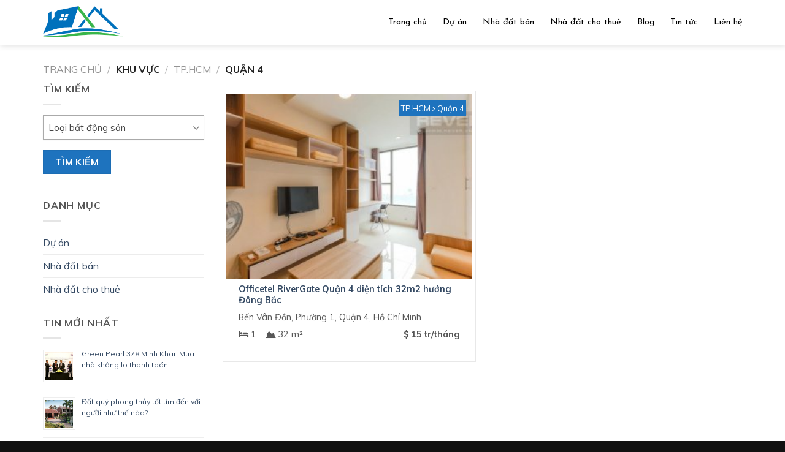

--- FILE ---
content_type: text/html; charset=UTF-8
request_url: https://bds51.maxweb.com.vn/khu_vuc/tp-hcm/quan-4/
body_size: 20516
content:
<!DOCTYPE html>
<!--[if IE 9 ]> <html lang="vi" class="ie9 loading-site no-js"> <![endif]-->
<!--[if IE 8 ]> <html lang="vi" class="ie8 loading-site no-js"> <![endif]-->
<!--[if (gte IE 9)|!(IE)]><!--><html lang="vi" class="loading-site no-js"> <!--<![endif]-->
<head>
	<meta charset="UTF-8" />
	<meta name="viewport" content="width=device-width, initial-scale=1.0, maximum-scale=1.0, user-scalable=no" />

	<link rel="profile" href="https://gmpg.org/xfn/11" />
	<link rel="pingback" href="https://bds51.maxweb.com.vn/xmlrpc.php" />

	<script>(function(html){html.className = html.className.replace(/\bno-js\b/,'js')})(document.documentElement);</script>
<title>Quận 4 &#8211; Cho Thuê Phòng | Cho Thuê Nhà | Cho Thuê Căn Hộ | Cho Thuê Văn Phòng | Cho Thuê Bất Động Sản</title>
<meta name='robots' content='max-image-preview:large' />
<link rel='dns-prefetch' href='//ajax.googleapis.com' />
<link rel='dns-prefetch' href='//s.w.org' />
<link rel="alternate" type="application/rss+xml" title="Dòng thông tin Cho Thuê Phòng | Cho Thuê Nhà | Cho Thuê Căn Hộ | Cho Thuê Văn Phòng | Cho Thuê Bất Động Sản &raquo;" href="https://bds51.maxweb.com.vn/feed/" />
<link rel="alternate" type="application/rss+xml" title="Dòng phản hồi Cho Thuê Phòng | Cho Thuê Nhà | Cho Thuê Căn Hộ | Cho Thuê Văn Phòng | Cho Thuê Bất Động Sản &raquo;" href="https://bds51.maxweb.com.vn/comments/feed/" />
<link rel="alternate" type="application/rss+xml" title="Nguồn cấp Cho Thuê Phòng | Cho Thuê Nhà | Cho Thuê Căn Hộ | Cho Thuê Văn Phòng | Cho Thuê Bất Động Sản &raquo; Quận 4 Khu vực" href="https://bds51.maxweb.com.vn/khu_vuc/tp-hcm/quan-4/feed/" />
<script type="text/javascript">
window._wpemojiSettings = {"baseUrl":"https:\/\/s.w.org\/images\/core\/emoji\/14.0.0\/72x72\/","ext":".png","svgUrl":"https:\/\/s.w.org\/images\/core\/emoji\/14.0.0\/svg\/","svgExt":".svg","source":{"concatemoji":"https:\/\/bds51.maxweb.com.vn\/wp-includes\/js\/wp-emoji-release.min.js?ver=6.0.11"}};
/*! This file is auto-generated */
!function(e,a,t){var n,r,o,i=a.createElement("canvas"),p=i.getContext&&i.getContext("2d");function s(e,t){var a=String.fromCharCode,e=(p.clearRect(0,0,i.width,i.height),p.fillText(a.apply(this,e),0,0),i.toDataURL());return p.clearRect(0,0,i.width,i.height),p.fillText(a.apply(this,t),0,0),e===i.toDataURL()}function c(e){var t=a.createElement("script");t.src=e,t.defer=t.type="text/javascript",a.getElementsByTagName("head")[0].appendChild(t)}for(o=Array("flag","emoji"),t.supports={everything:!0,everythingExceptFlag:!0},r=0;r<o.length;r++)t.supports[o[r]]=function(e){if(!p||!p.fillText)return!1;switch(p.textBaseline="top",p.font="600 32px Arial",e){case"flag":return s([127987,65039,8205,9895,65039],[127987,65039,8203,9895,65039])?!1:!s([55356,56826,55356,56819],[55356,56826,8203,55356,56819])&&!s([55356,57332,56128,56423,56128,56418,56128,56421,56128,56430,56128,56423,56128,56447],[55356,57332,8203,56128,56423,8203,56128,56418,8203,56128,56421,8203,56128,56430,8203,56128,56423,8203,56128,56447]);case"emoji":return!s([129777,127995,8205,129778,127999],[129777,127995,8203,129778,127999])}return!1}(o[r]),t.supports.everything=t.supports.everything&&t.supports[o[r]],"flag"!==o[r]&&(t.supports.everythingExceptFlag=t.supports.everythingExceptFlag&&t.supports[o[r]]);t.supports.everythingExceptFlag=t.supports.everythingExceptFlag&&!t.supports.flag,t.DOMReady=!1,t.readyCallback=function(){t.DOMReady=!0},t.supports.everything||(n=function(){t.readyCallback()},a.addEventListener?(a.addEventListener("DOMContentLoaded",n,!1),e.addEventListener("load",n,!1)):(e.attachEvent("onload",n),a.attachEvent("onreadystatechange",function(){"complete"===a.readyState&&t.readyCallback()})),(e=t.source||{}).concatemoji?c(e.concatemoji):e.wpemoji&&e.twemoji&&(c(e.twemoji),c(e.wpemoji)))}(window,document,window._wpemojiSettings);
</script>
<style type="text/css">
img.wp-smiley,
img.emoji {
	display: inline !important;
	border: none !important;
	box-shadow: none !important;
	height: 1em !important;
	width: 1em !important;
	margin: 0 0.07em !important;
	vertical-align: -0.1em !important;
	background: none !important;
	padding: 0 !important;
}
</style>
	<link rel='stylesheet' id='wp-block-library-css'  href='https://bds51.maxweb.com.vn/wp-includes/css/dist/block-library/style.min.css?ver=6.0.11' type='text/css' media='all' />
<style id='global-styles-inline-css' type='text/css'>
body{--wp--preset--color--black: #000000;--wp--preset--color--cyan-bluish-gray: #abb8c3;--wp--preset--color--white: #ffffff;--wp--preset--color--pale-pink: #f78da7;--wp--preset--color--vivid-red: #cf2e2e;--wp--preset--color--luminous-vivid-orange: #ff6900;--wp--preset--color--luminous-vivid-amber: #fcb900;--wp--preset--color--light-green-cyan: #7bdcb5;--wp--preset--color--vivid-green-cyan: #00d084;--wp--preset--color--pale-cyan-blue: #8ed1fc;--wp--preset--color--vivid-cyan-blue: #0693e3;--wp--preset--color--vivid-purple: #9b51e0;--wp--preset--gradient--vivid-cyan-blue-to-vivid-purple: linear-gradient(135deg,rgba(6,147,227,1) 0%,rgb(155,81,224) 100%);--wp--preset--gradient--light-green-cyan-to-vivid-green-cyan: linear-gradient(135deg,rgb(122,220,180) 0%,rgb(0,208,130) 100%);--wp--preset--gradient--luminous-vivid-amber-to-luminous-vivid-orange: linear-gradient(135deg,rgba(252,185,0,1) 0%,rgba(255,105,0,1) 100%);--wp--preset--gradient--luminous-vivid-orange-to-vivid-red: linear-gradient(135deg,rgba(255,105,0,1) 0%,rgb(207,46,46) 100%);--wp--preset--gradient--very-light-gray-to-cyan-bluish-gray: linear-gradient(135deg,rgb(238,238,238) 0%,rgb(169,184,195) 100%);--wp--preset--gradient--cool-to-warm-spectrum: linear-gradient(135deg,rgb(74,234,220) 0%,rgb(151,120,209) 20%,rgb(207,42,186) 40%,rgb(238,44,130) 60%,rgb(251,105,98) 80%,rgb(254,248,76) 100%);--wp--preset--gradient--blush-light-purple: linear-gradient(135deg,rgb(255,206,236) 0%,rgb(152,150,240) 100%);--wp--preset--gradient--blush-bordeaux: linear-gradient(135deg,rgb(254,205,165) 0%,rgb(254,45,45) 50%,rgb(107,0,62) 100%);--wp--preset--gradient--luminous-dusk: linear-gradient(135deg,rgb(255,203,112) 0%,rgb(199,81,192) 50%,rgb(65,88,208) 100%);--wp--preset--gradient--pale-ocean: linear-gradient(135deg,rgb(255,245,203) 0%,rgb(182,227,212) 50%,rgb(51,167,181) 100%);--wp--preset--gradient--electric-grass: linear-gradient(135deg,rgb(202,248,128) 0%,rgb(113,206,126) 100%);--wp--preset--gradient--midnight: linear-gradient(135deg,rgb(2,3,129) 0%,rgb(40,116,252) 100%);--wp--preset--duotone--dark-grayscale: url('#wp-duotone-dark-grayscale');--wp--preset--duotone--grayscale: url('#wp-duotone-grayscale');--wp--preset--duotone--purple-yellow: url('#wp-duotone-purple-yellow');--wp--preset--duotone--blue-red: url('#wp-duotone-blue-red');--wp--preset--duotone--midnight: url('#wp-duotone-midnight');--wp--preset--duotone--magenta-yellow: url('#wp-duotone-magenta-yellow');--wp--preset--duotone--purple-green: url('#wp-duotone-purple-green');--wp--preset--duotone--blue-orange: url('#wp-duotone-blue-orange');--wp--preset--font-size--small: 13px;--wp--preset--font-size--medium: 20px;--wp--preset--font-size--large: 36px;--wp--preset--font-size--x-large: 42px;}.has-black-color{color: var(--wp--preset--color--black) !important;}.has-cyan-bluish-gray-color{color: var(--wp--preset--color--cyan-bluish-gray) !important;}.has-white-color{color: var(--wp--preset--color--white) !important;}.has-pale-pink-color{color: var(--wp--preset--color--pale-pink) !important;}.has-vivid-red-color{color: var(--wp--preset--color--vivid-red) !important;}.has-luminous-vivid-orange-color{color: var(--wp--preset--color--luminous-vivid-orange) !important;}.has-luminous-vivid-amber-color{color: var(--wp--preset--color--luminous-vivid-amber) !important;}.has-light-green-cyan-color{color: var(--wp--preset--color--light-green-cyan) !important;}.has-vivid-green-cyan-color{color: var(--wp--preset--color--vivid-green-cyan) !important;}.has-pale-cyan-blue-color{color: var(--wp--preset--color--pale-cyan-blue) !important;}.has-vivid-cyan-blue-color{color: var(--wp--preset--color--vivid-cyan-blue) !important;}.has-vivid-purple-color{color: var(--wp--preset--color--vivid-purple) !important;}.has-black-background-color{background-color: var(--wp--preset--color--black) !important;}.has-cyan-bluish-gray-background-color{background-color: var(--wp--preset--color--cyan-bluish-gray) !important;}.has-white-background-color{background-color: var(--wp--preset--color--white) !important;}.has-pale-pink-background-color{background-color: var(--wp--preset--color--pale-pink) !important;}.has-vivid-red-background-color{background-color: var(--wp--preset--color--vivid-red) !important;}.has-luminous-vivid-orange-background-color{background-color: var(--wp--preset--color--luminous-vivid-orange) !important;}.has-luminous-vivid-amber-background-color{background-color: var(--wp--preset--color--luminous-vivid-amber) !important;}.has-light-green-cyan-background-color{background-color: var(--wp--preset--color--light-green-cyan) !important;}.has-vivid-green-cyan-background-color{background-color: var(--wp--preset--color--vivid-green-cyan) !important;}.has-pale-cyan-blue-background-color{background-color: var(--wp--preset--color--pale-cyan-blue) !important;}.has-vivid-cyan-blue-background-color{background-color: var(--wp--preset--color--vivid-cyan-blue) !important;}.has-vivid-purple-background-color{background-color: var(--wp--preset--color--vivid-purple) !important;}.has-black-border-color{border-color: var(--wp--preset--color--black) !important;}.has-cyan-bluish-gray-border-color{border-color: var(--wp--preset--color--cyan-bluish-gray) !important;}.has-white-border-color{border-color: var(--wp--preset--color--white) !important;}.has-pale-pink-border-color{border-color: var(--wp--preset--color--pale-pink) !important;}.has-vivid-red-border-color{border-color: var(--wp--preset--color--vivid-red) !important;}.has-luminous-vivid-orange-border-color{border-color: var(--wp--preset--color--luminous-vivid-orange) !important;}.has-luminous-vivid-amber-border-color{border-color: var(--wp--preset--color--luminous-vivid-amber) !important;}.has-light-green-cyan-border-color{border-color: var(--wp--preset--color--light-green-cyan) !important;}.has-vivid-green-cyan-border-color{border-color: var(--wp--preset--color--vivid-green-cyan) !important;}.has-pale-cyan-blue-border-color{border-color: var(--wp--preset--color--pale-cyan-blue) !important;}.has-vivid-cyan-blue-border-color{border-color: var(--wp--preset--color--vivid-cyan-blue) !important;}.has-vivid-purple-border-color{border-color: var(--wp--preset--color--vivid-purple) !important;}.has-vivid-cyan-blue-to-vivid-purple-gradient-background{background: var(--wp--preset--gradient--vivid-cyan-blue-to-vivid-purple) !important;}.has-light-green-cyan-to-vivid-green-cyan-gradient-background{background: var(--wp--preset--gradient--light-green-cyan-to-vivid-green-cyan) !important;}.has-luminous-vivid-amber-to-luminous-vivid-orange-gradient-background{background: var(--wp--preset--gradient--luminous-vivid-amber-to-luminous-vivid-orange) !important;}.has-luminous-vivid-orange-to-vivid-red-gradient-background{background: var(--wp--preset--gradient--luminous-vivid-orange-to-vivid-red) !important;}.has-very-light-gray-to-cyan-bluish-gray-gradient-background{background: var(--wp--preset--gradient--very-light-gray-to-cyan-bluish-gray) !important;}.has-cool-to-warm-spectrum-gradient-background{background: var(--wp--preset--gradient--cool-to-warm-spectrum) !important;}.has-blush-light-purple-gradient-background{background: var(--wp--preset--gradient--blush-light-purple) !important;}.has-blush-bordeaux-gradient-background{background: var(--wp--preset--gradient--blush-bordeaux) !important;}.has-luminous-dusk-gradient-background{background: var(--wp--preset--gradient--luminous-dusk) !important;}.has-pale-ocean-gradient-background{background: var(--wp--preset--gradient--pale-ocean) !important;}.has-electric-grass-gradient-background{background: var(--wp--preset--gradient--electric-grass) !important;}.has-midnight-gradient-background{background: var(--wp--preset--gradient--midnight) !important;}.has-small-font-size{font-size: var(--wp--preset--font-size--small) !important;}.has-medium-font-size{font-size: var(--wp--preset--font-size--medium) !important;}.has-large-font-size{font-size: var(--wp--preset--font-size--large) !important;}.has-x-large-font-size{font-size: var(--wp--preset--font-size--x-large) !important;}
</style>
<link rel='stylesheet' id='jquery-ui-theme-css'  href='https://ajax.googleapis.com/ajax/libs/jqueryui/1.11.4/themes/blitzer/jquery-ui.min.css?ver=1.11.4' type='text/css' media='all' />
<link rel='stylesheet' id='jquery-ui-timepicker-css'  href='https://bds51.maxweb.com.vn/wp-content/plugins/contact-form-7-datepicker/js/jquery-ui-timepicker/jquery-ui-timepicker-addon.min.css?ver=6.0.11' type='text/css' media='all' />
<link rel='stylesheet' id='woof-css'  href='https://bds51.maxweb.com.vn/wp-content/plugins/woocommerce-products-filter/css/front.css?ver=6.0.11' type='text/css' media='all' />
<link rel='stylesheet' id='chosen-drop-down-css'  href='https://bds51.maxweb.com.vn/wp-content/plugins/woocommerce-products-filter/js/chosen/chosen.min.css?ver=6.0.11' type='text/css' media='all' />
<link rel='stylesheet' id='plainoverlay-css'  href='https://bds51.maxweb.com.vn/wp-content/plugins/woocommerce-products-filter/css/plainoverlay.css?ver=6.0.11' type='text/css' media='all' />
<link rel='stylesheet' id='malihu-custom-scrollbar-css'  href='https://bds51.maxweb.com.vn/wp-content/plugins/woocommerce-products-filter/js/malihu-custom-scrollbar/jquery.mCustomScrollbar.css?ver=6.0.11' type='text/css' media='all' />
<link rel='stylesheet' id='woof_label_html_items-css'  href='https://bds51.maxweb.com.vn/wp-content/plugins/woocommerce-products-filter/ext/label/css/html_types/label.css?ver=6.0.11' type='text/css' media='all' />
<link rel='stylesheet' id='woof_quick_search_html_items-css'  href='https://bds51.maxweb.com.vn/wp-content/plugins/woocommerce-products-filter/ext/quick_search/css/quick_search.css?ver=6.0.11' type='text/css' media='all' />
<link rel='stylesheet' id='woof_select_hierarchy_html_items-css'  href='https://bds51.maxweb.com.vn/wp-content/plugins/woocommerce-products-filter/ext/select_hierarchy/css/html_types/select_hierarchy.css?ver=6.0.11' type='text/css' media='all' />
<link rel='stylesheet' id='woof_select_radio_check_html_items-css'  href='https://bds51.maxweb.com.vn/wp-content/plugins/woocommerce-products-filter/ext/select_radio_check/css/html_types/select_radio_check.css?ver=6.0.11' type='text/css' media='all' />
<style id='woocommerce-inline-inline-css' type='text/css'>
.woocommerce form .form-row .required { visibility: visible; }
</style>
<link rel='stylesheet' id='flatsome-icons-css'  href='https://bds51.maxweb.com.vn/wp-content/themes/flatsome/assets/css/fl-icons.css?ver=3.3' type='text/css' media='all' />
<link rel='stylesheet' id='flatsome-main-css'  href='https://bds51.maxweb.com.vn/wp-content/themes/flatsome/assets/css/flatsome.css?ver=3.7.2' type='text/css' media='all' />
<link rel='stylesheet' id='flatsome-shop-css'  href='https://bds51.maxweb.com.vn/wp-content/themes/flatsome/assets/css/flatsome-shop.css?ver=3.7.2' type='text/css' media='all' />
<link rel='stylesheet' id='flatsome-style-css'  href='https://bds51.maxweb.com.vn/wp-content/themes/flatsome-child/style.css?ver=3.6.2' type='text/css' media='all' />
<script type='text/javascript' src='https://bds51.maxweb.com.vn/wp-includes/js/jquery/jquery.min.js?ver=3.6.0' id='jquery-core-js'></script>
<script type='text/javascript' src='https://bds51.maxweb.com.vn/wp-includes/js/jquery/jquery-migrate.min.js?ver=3.3.2' id='jquery-migrate-js'></script>
<link rel="https://api.w.org/" href="https://bds51.maxweb.com.vn/wp-json/" /><link rel="EditURI" type="application/rsd+xml" title="RSD" href="https://bds51.maxweb.com.vn/xmlrpc.php?rsd" />
<link rel="wlwmanifest" type="application/wlwmanifest+xml" href="https://bds51.maxweb.com.vn/wp-includes/wlwmanifest.xml" /> 
<meta name="generator" content="WordPress 6.0.11" />
<meta name="generator" content="WooCommerce 3.5.10" />
<!--Start of Tawk.to Script-->
<script type="text/javascript">
var Tawk_API=Tawk_API||{}, Tawk_LoadStart=new Date();
(function(){
var s1=document.createElement("script"),s0=document.getElementsByTagName("script")[0];
s1.async=true;
s1.src='https://embed.tawk.to/5bffe74dfd65052a5c930e1a/default';
s1.charset='UTF-8';
s1.setAttribute('crossorigin','*');
s0.parentNode.insertBefore(s1,s0);
})();
</script>
<!--End of Tawk.to Script--><style>.bg{opacity: 0; transition: opacity 1s; -webkit-transition: opacity 1s;} .bg-loaded{opacity: 1;}</style><!--[if IE]><link rel="stylesheet" type="text/css" href="https://bds51.maxweb.com.vn/wp-content/themes/flatsome/assets/css/ie-fallback.css"><script src="//cdnjs.cloudflare.com/ajax/libs/html5shiv/3.6.1/html5shiv.js"></script><script>var head = document.getElementsByTagName('head')[0],style = document.createElement('style');style.type = 'text/css';style.styleSheet.cssText = ':before,:after{content:none !important';head.appendChild(style);setTimeout(function(){head.removeChild(style);}, 0);</script><script src="https://bds51.maxweb.com.vn/wp-content/themes/flatsome/assets/libs/ie-flexibility.js"></script><![endif]-->    <script type="text/javascript">
    WebFontConfig = {
      google: { families: [ "Muli:regular,700:vietnamese","Muli:regular,regular:vietnamese","Josefin+Sans:regular,regular:vietnamese","Dancing+Script:regular,regular:vietnamese", ] }
    };
    (function() {
      var wf = document.createElement('script');
      wf.src = 'https://ajax.googleapis.com/ajax/libs/webfont/1/webfont.js';
      wf.type = 'text/javascript';
      wf.async = 'true';
      var s = document.getElementsByTagName('script')[0];
      s.parentNode.insertBefore(wf, s);
    })(); </script>
  <style>.product-gallery img.lazy-load, .product-small img.lazy-load, .product-small img[data-lazy-srcset]:not(.lazyloaded){ padding-top: 75%;}</style>	<noscript><style>.woocommerce-product-gallery{ opacity: 1 !important; }</style></noscript>
	<style id="custom-css" type="text/css">:root {--primary-color: #1e73be;}/* Site Width */.full-width .ubermenu-nav, .container, .row{max-width: 1170px}.row.row-collapse{max-width: 1140px}.row.row-small{max-width: 1162.5px}.row.row-large{max-width: 1200px}.header-main{height: 73px}#logo img{max-height: 73px}#logo{width:288px;}#logo img{padding:10px 0;}.stuck #logo img{padding:10px 0;}.header-bottom{min-height: 55px}.header-top{min-height: 30px}.transparent .header-main{height: 78px}.transparent #logo img{max-height: 78px}.has-transparent + .page-title:first-of-type,.has-transparent + #main > .page-title,.has-transparent + #main > div > .page-title,.has-transparent + #main .page-header-wrapper:first-of-type .page-title{padding-top: 78px;}.header.show-on-scroll,.stuck .header-main{height:70px!important}.stuck #logo img{max-height: 70px!important}.header-bg-color, .header-wrapper {background-color: #ffffff}.header-bottom {background-color: #f1f1f1}.header-main .nav > li > a{line-height: 16px }.stuck .header-main .nav > li > a{line-height: 50px }@media (max-width: 549px) {.header-main{height: 70px}#logo img{max-height: 70px}}/* Color */.accordion-title.active, .has-icon-bg .icon .icon-inner,.logo a, .primary.is-underline, .primary.is-link, .badge-outline .badge-inner, .nav-outline > li.active> a,.nav-outline >li.active > a, .cart-icon strong,[data-color='primary'], .is-outline.primary{color: #1e73be;}/* Color !important */[data-text-color="primary"]{color: #1e73be!important;}/* Background Color */[data-text-bg="primary"]{background-color: #1e73be;}/* Background */.scroll-to-bullets a,.featured-title, .label-new.menu-item > a:after, .nav-pagination > li > .current,.nav-pagination > li > span:hover,.nav-pagination > li > a:hover,.has-hover:hover .badge-outline .badge-inner,button[type="submit"], .button.wc-forward:not(.checkout):not(.checkout-button), .button.submit-button, .button.primary:not(.is-outline),.featured-table .title,.is-outline:hover, .has-icon:hover .icon-label,.nav-dropdown-bold .nav-column li > a:hover, .nav-dropdown.nav-dropdown-bold > li > a:hover, .nav-dropdown-bold.dark .nav-column li > a:hover, .nav-dropdown.nav-dropdown-bold.dark > li > a:hover, .is-outline:hover, .tagcloud a:hover,.grid-tools a, input[type='submit']:not(.is-form), .box-badge:hover .box-text, input.button.alt,.nav-box > li > a:hover,.nav-box > li.active > a,.nav-pills > li.active > a ,.current-dropdown .cart-icon strong, .cart-icon:hover strong, .nav-line-bottom > li > a:before, .nav-line-grow > li > a:before, .nav-line > li > a:before,.banner, .header-top, .slider-nav-circle .flickity-prev-next-button:hover svg, .slider-nav-circle .flickity-prev-next-button:hover .arrow, .primary.is-outline:hover, .button.primary:not(.is-outline), input[type='submit'].primary, input[type='submit'].primary, input[type='reset'].button, input[type='button'].primary, .badge-inner{background-color: #1e73be;}/* Border */.nav-vertical.nav-tabs > li.active > a,.scroll-to-bullets a.active,.nav-pagination > li > .current,.nav-pagination > li > span:hover,.nav-pagination > li > a:hover,.has-hover:hover .badge-outline .badge-inner,.accordion-title.active,.featured-table,.is-outline:hover, .tagcloud a:hover,blockquote, .has-border, .cart-icon strong:after,.cart-icon strong,.blockUI:before, .processing:before,.loading-spin, .slider-nav-circle .flickity-prev-next-button:hover svg, .slider-nav-circle .flickity-prev-next-button:hover .arrow, .primary.is-outline:hover{border-color: #1e73be}.nav-tabs > li.active > a{border-top-color: #1e73be}.widget_shopping_cart_content .blockUI.blockOverlay:before { border-left-color: #1e73be }.woocommerce-checkout-review-order .blockUI.blockOverlay:before { border-left-color: #1e73be }/* Fill */.slider .flickity-prev-next-button:hover svg,.slider .flickity-prev-next-button:hover .arrow{fill: #1e73be;}/* Background Color */[data-icon-label]:after, .secondary.is-underline:hover,.secondary.is-outline:hover,.icon-label,.button.secondary:not(.is-outline),.button.alt:not(.is-outline), .badge-inner.on-sale, .button.checkout, .single_add_to_cart_button{ background-color:#303339; }[data-text-bg="secondary"]{background-color: #303339;}/* Color */.secondary.is-underline,.secondary.is-link, .secondary.is-outline,.stars a.active, .star-rating:before, .woocommerce-page .star-rating:before,.star-rating span:before, .color-secondary{color: #303339}/* Color !important */[data-text-color="secondary"]{color: #303339!important;}/* Border */.secondary.is-outline:hover{border-color:#303339}.success.is-underline:hover,.success.is-outline:hover,.success{background-color: #68aa26}.success-color, .success.is-link, .success.is-outline{color: #68aa26;}.success-border{border-color: #68aa26!important;}/* Color !important */[data-text-color="success"]{color: #68aa26!important;}/* Background Color */[data-text-bg="success"]{background-color: #68aa26;}.alert.is-underline:hover,.alert.is-outline:hover,.alert{background-color: #dd3333}.alert.is-link, .alert.is-outline, .color-alert{color: #dd3333;}/* Color !important */[data-text-color="alert"]{color: #dd3333!important;}/* Background Color */[data-text-bg="alert"]{background-color: #dd3333;}body{font-size: 100%;}@media screen and (max-width: 549px){body{font-size: 100%;}}body{font-family:"Muli", sans-serif}body{font-weight: 0}body{color: #565656}.nav > li > a {font-family:"Josefin Sans", sans-serif;}.nav > li > a {font-weight: 0;}h1,h2,h3,h4,h5,h6,.heading-font, .off-canvas-center .nav-sidebar.nav-vertical > li > a{font-family: "Muli", sans-serif;}h1,h2,h3,h4,h5,h6,.heading-font,.banner h1,.banner h2{font-weight: 700;}h1,h2,h3,h4,h5,h6,.heading-font{color: #000000;}.alt-font{font-family: "Dancing Script", sans-serif;}.alt-font{font-weight: 0!important;}.header:not(.transparent) .header-nav.nav > li > a {color: #000000;}.header:not(.transparent) .header-nav.nav > li > a:hover,.header:not(.transparent) .header-nav.nav > li.active > a,.header:not(.transparent) .header-nav.nav > li.current > a,.header:not(.transparent) .header-nav.nav > li > a.active,.header:not(.transparent) .header-nav.nav > li > a.current{color: #000000;}.header-nav.nav-line-bottom > li > a:before,.header-nav.nav-line-grow > li > a:before,.header-nav.nav-line > li > a:before,.header-nav.nav-box > li > a:hover,.header-nav.nav-box > li.active > a,.header-nav.nav-pills > li > a:hover,.header-nav.nav-pills > li.active > a{color:#FFF!important;background-color: #000000;}@media screen and (min-width: 550px){.products .box-vertical .box-image{min-width: 300px!important;width: 300px!important;}}.header-main .social-icons,.header-main .cart-icon strong,.header-main .menu-title,.header-main .header-button > .button.is-outline,.header-main .nav > li > a > i:not(.icon-angle-down){color: #000000!important;}.header-main .header-button > .button.is-outline,.header-main .cart-icon strong:after,.header-main .cart-icon strong{border-color: #000000!important;}.header-main .header-button > .button:not(.is-outline){background-color: #000000!important;}.header-main .current-dropdown .cart-icon strong,.header-main .header-button > .button:hover,.header-main .header-button > .button:hover i,.header-main .header-button > .button:hover span{color:#FFF!important;}.header-main .menu-title:hover,.header-main .social-icons a:hover,.header-main .header-button > .button.is-outline:hover,.header-main .nav > li > a:hover > i:not(.icon-angle-down){color: #000000!important;}.header-main .current-dropdown .cart-icon strong,.header-main .header-button > .button:hover{background-color: #000000!important;}.header-main .current-dropdown .cart-icon strong:after,.header-main .current-dropdown .cart-icon strong,.header-main .header-button > .button:hover{border-color: #000000!important;}.footer-1{background-color: #111111}.footer-2{background-color: #111111}.absolute-footer, html{background-color: #111111}/* Custom CSS */.custom_map_div, .custom_map_div iframe{width:100% !important;}.form_tim_kiem .chosen-container {width:100% !important;} .chosen-container a.chosen-single{border-radius:0px !important;height:40px !important;line-height:40px !important;vertical-align:middle;background: none !important;}.form_tim_kiem .chosen-container a.chosen-single{background: rgba(0, 0, 0,0.4) !important;border-color:#ffffff;}.form_tim_kiem .chosen-container a.chosen-single span{color:#ffffff;}.form_tim_kiem .chosen-container .chosen-results{color:black !important;}.top.right.show-on-hover{visibility: visible !important;display:block;opacity: 1 !important;} .div_khu_vuc_small {background-color:var(--primary-color);color:#ffffff;padding:3px;}.div_khu_vuc_small a, .div_khu_vuc_small a:link, .div_khu_vuc_small a:visited{color:#ffffff;}/* Custom CSS Tablet */@media (max-width: 849px){.off-canvas-left .mfp-content{width:80% !important;}#shop-sidebar{width:100% !important;}.off-canvas-left .mfp-content .chosen-container,.off-canvas-left .mfp-content a.chosen-single{width:100% !important;}}/* Custom CSS Mobile */@media (max-width: 549px){.off-canvas-left .mfp-content{width:90% !important;}}.label-new.menu-item > a:after{content:"Mới ";}.label-hot.menu-item > a:after{content:"Nóng";}.label-sale.menu-item > a:after{content:"Khuyến mại";}.label-popular.menu-item > a:after{content:"Phổ biến";}</style>        <script type="text/javascript">
            var woof_is_permalink =1;

            var woof_shop_page = "";
        
            var woof_really_curr_tax = {};
            var woof_current_page_link = location.protocol + '//' + location.host + location.pathname;
            //***lets remove pagination from woof_current_page_link
            woof_current_page_link = woof_current_page_link.replace(/\page\/[0-9]+/, "");
                    var woof_link = 'https://bds51.maxweb.com.vn/wp-content/plugins/woocommerce-products-filter/';

                                woof_really_curr_tax = {term_id:30, taxonomy: "khu_vuc"};
                            </script>

        </head>

<body data-rsssl=1 class="archive tax-khu_vuc term-quan-4 term-30 woocommerce woocommerce-page woocommerce-no-js header-shadow lightbox nav-dropdown-has-arrow">


<a class="skip-link screen-reader-text" href="#main">Skip to content</a>

<div id="wrapper">


<header id="header" class="header has-sticky sticky-fade">
   <div class="header-wrapper">
	<div id="masthead" class="header-main nav-dark">
      <div class="header-inner flex-row container logo-left" role="navigation">

          <!-- Logo -->
          <div id="logo" class="flex-col logo">
            <!-- Header logo -->
<a href="https://bds51.maxweb.com.vn/" title="Cho Thuê Phòng | Cho Thuê Nhà | Cho Thuê Căn Hộ | Cho Thuê Văn Phòng | Cho Thuê Bất Động Sản - cho thuê phòng, cho thuê nhà, cho thuê căn hộ, cho thuê mặt bằng, cho thuê bất động sản" rel="home">
    <img width="288" height="73" src="https://bds51.maxweb.com.vn/wp-content/uploads/2018/11/logo_m.png" class="header_logo header-logo" alt="Cho Thuê Phòng | Cho Thuê Nhà | Cho Thuê Căn Hộ | Cho Thuê Văn Phòng | Cho Thuê Bất Động Sản"/><img  width="288" height="73" src="https://bds51.maxweb.com.vn/wp-content/uploads/2018/11/logo_m.png" class="header-logo-dark" alt="Cho Thuê Phòng | Cho Thuê Nhà | Cho Thuê Căn Hộ | Cho Thuê Văn Phòng | Cho Thuê Bất Động Sản"/></a>
          </div>

          <!-- Mobile Left Elements -->
          <div class="flex-col show-for-medium flex-left">
            <ul class="mobile-nav nav nav-left ">
                          </ul>
          </div>

          <!-- Left Elements -->
          <div class="flex-col hide-for-medium flex-left
            flex-grow">
            <ul class="header-nav header-nav-main nav nav-left  nav-size-medium nav-spacing-xlarge" >
                          </ul>
          </div>

          <!-- Right Elements -->
          <div class="flex-col hide-for-medium flex-right">
            <ul class="header-nav header-nav-main nav nav-right  nav-size-medium nav-spacing-xlarge">
              <li id="menu-item-34" class="menu-item menu-item-type-post_type menu-item-object-page menu-item-home  menu-item-34"><a href="https://bds51.maxweb.com.vn/" class="nav-top-link">Trang chủ</a></li>
<li id="menu-item-36" class="menu-item menu-item-type-taxonomy menu-item-object-product_cat  menu-item-36"><a href="https://bds51.maxweb.com.vn/danh-muc/du-an/" class="nav-top-link">Dự án</a></li>
<li id="menu-item-35" class="menu-item menu-item-type-taxonomy menu-item-object-product_cat  menu-item-35"><a href="https://bds51.maxweb.com.vn/danh-muc/nha-dat-ban/" class="nav-top-link">Nhà đất bán</a></li>
<li id="menu-item-37" class="menu-item menu-item-type-taxonomy menu-item-object-product_cat  menu-item-37"><a href="https://bds51.maxweb.com.vn/danh-muc/nha-dat-cho-thue/" class="nav-top-link">Nhà đất cho thuê</a></li>
<li id="menu-item-40" class="menu-item menu-item-type-post_type menu-item-object-page  menu-item-40"><a href="https://bds51.maxweb.com.vn/blog/" class="nav-top-link">Blog</a></li>
<li id="menu-item-492" class="menu-item menu-item-type-taxonomy menu-item-object-category  menu-item-492"><a href="https://bds51.maxweb.com.vn/chuyen-muc/tin-tuc/" class="nav-top-link">Tin tức</a></li>
<li id="menu-item-491" class="menu-item menu-item-type-post_type menu-item-object-page  menu-item-491"><a href="https://bds51.maxweb.com.vn/lien-he/" class="nav-top-link">Liên hệ</a></li>
            </ul>
          </div>

          <!-- Mobile Right Elements -->
          <div class="flex-col show-for-medium flex-right">
            <ul class="mobile-nav nav nav-right ">
              <li class="nav-icon has-icon">
  		<a href="#" data-open="#main-menu" data-pos="left" data-bg="main-menu-overlay" data-color="" class="is-small" aria-controls="main-menu" aria-expanded="false">
		
		  <i class="icon-menu" ></i>
		  		</a>
	</li>            </ul>
          </div>

      </div><!-- .header-inner -->
     
            <!-- Header divider -->
      <div class="container"><div class="top-divider full-width"></div></div>
      </div><!-- .header-main -->
<div class="header-bg-container fill"><div class="header-bg-image fill"></div><div class="header-bg-color fill"></div></div><!-- .header-bg-container -->   </div><!-- header-wrapper-->
</header>

<div class="shop-page-title category-page-title page-title ">

	<div class="page-title-inner flex-row  medium-flex-wrap container">
	  <div class="flex-col flex-grow medium-text-center">
	  	 	 <div class="is-medium">
	<nav class="woocommerce-breadcrumb breadcrumbs"><a href="https://bds51.maxweb.com.vn">Trang chủ</a> <span class="divider">&#47;</span> Khu vực <span class="divider">&#47;</span> <a href="https://bds51.maxweb.com.vn/khu_vuc/tp-hcm/">TP.HCM</a> <span class="divider">&#47;</span> Quận 4</nav></div>
<div class="category-filtering category-filter-row show-for-medium">
	<a href="#" data-open="#shop-sidebar" data-visible-after="true" data-pos="left" class="filter-button uppercase plain">
		<i class="icon-menu"></i>
		<strong>Lọc</strong>
	</a>
	<div class="inline-block">
			</div>
</div>
	  </div><!-- .flex-left -->
	  
	   <div class="flex-col medium-text-center">
	  	 	

<p class="woocommerce-result-count hide-for-medium">
	Hiển thị một kết quả duy nhất</p>
<form class="woocommerce-ordering" method="get">
	<select name="orderby" class="orderby">
					<option value="menu_order"  selected='selected'>Thứ tự mặc định</option>
					<option value="popularity" >Thứ tự theo mức độ phổ biến</option>
					<option value="rating" >Thứ tự theo điểm đánh giá</option>
					<option value="date" >Mới nhất</option>
					<option value="price" >Thứ tự theo giá: thấp đến cao</option>
					<option value="price-desc" >Thứ tự theo giá: cao xuống thấp</option>
			</select>
	<input type="hidden" name="paged" value="1" />
	</form>
	   </div><!-- .flex-right -->
	   
	</div><!-- flex-row -->
</div><!-- .page-title -->

<main id="main" class="">
<div class="row category-page-row">

		<div class="col large-3 hide-for-medium ">
			<div id="shop-sidebar" class="sidebar-inner col-inner">
				<aside id="woof_widget-2" class="widget WOOF_Widget">        <div class="widget widget-woof">
            <span class="widget-title shop-sidebar">Tìm kiếm</span><div class="is-divider small"></div>

            
            



            <div class="woof woof_sid woof_sid_widget" data-sid="widget" data-shortcode="woof sid='widget' autosubmit='1' start_filtering_btn='0' price_filter='0' redirect='' ajax_redraw='1' btn_position='b' dynamic_recount='1' " data-redirect="" data-autosubmit="1" data-ajax-redraw="1">

    		<a href="#" class="woof_edit_view" data-sid="widget">show blocks helper</a>
    		<div></div>
    
                <!--- here is possible drop html code which is never redraws by AJAX ---->

                <div class="woof_redraw_zone" data-woof-ver="2.2.1">
    

    	
			
		

		

			    			
				<div data-css-class="woof_container_product_cat" class="woof_container woof_container_select woof_container_product_cat woof_container_1 woof_container_loibtngsn">
	    <div class="woof_container_overlay_item"></div>
	    <div class="woof_container_inner woof_container_inner_loibtngsn">
				<div class="woof_block_html_items">
			<select class="woof_select woof_select_product_cat" name="product_cat">
    <option value="0">Loại bất động sản</option>
                                        <option  value="nha-dat-ban" >Nhà đất bán </option>
                                            <option  value="du-an" >Dự án </option>
                                            <option  value="nha-dat-cho-thue" >Nhà đất cho thuê </option>
                        </select>
            

                <input type="hidden" value="Nhà đất bán" data-anchor="woof_n_product_cat_nha-dat-ban" />
                                <input type="hidden" value="Dự án" data-anchor="woof_n_product_cat_du-an" />
                                <input type="hidden" value="Nhà đất cho thuê" data-anchor="woof_n_product_cat_nha-dat-cho-thue" />
                			</div>
			
		<input type="hidden" name="woof_t_product_cat" value="Danh mục sản phẩm" /><!-- for red button search nav panel -->

	    </div>
	</div>
		    

                            <div class="woof_submit_search_form_container">

            
                                                <button style="float: left;" class="button woof_submit_search_form">Tìm kiếm</button>
            
        </div>            
            
		    


                </div>

            </div>



		            </div>
        </aside><aside id="woocommerce_product_categories-2" class="widget woocommerce widget_product_categories"><span class="widget-title shop-sidebar">Danh mục</span><div class="is-divider small"></div><ul class="product-categories"><li class="cat-item cat-item-35"><a href="https://bds51.maxweb.com.vn/danh-muc/du-an/">Dự án</a></li>
<li class="cat-item cat-item-16"><a href="https://bds51.maxweb.com.vn/danh-muc/nha-dat-ban/">Nhà đất bán</a></li>
<li class="cat-item cat-item-34"><a href="https://bds51.maxweb.com.vn/danh-muc/nha-dat-cho-thue/">Nhà đất cho thuê</a></li>
</ul></aside><style>
.rpwe-block ul{list-style:none!important;margin-left:0!important;padding-left:0!important;}.rpwe-block li{border-bottom:1px solid #eee;margin-bottom:10px;padding-bottom:10px;list-style-type: none;}.rpwe-block a{display:inline!important;text-decoration:none;}.rpwe-block h3{background:none!important;clear:none;margin-bottom:0!important;margin-top:0!important;font-weight:400;font-size:12px!important;line-height:1.5em;}.rpwe-thumb{border:1px solid #EEE!important;box-shadow:none!important;margin:2px 10px 2px 0;padding:3px!important;}.rpwe-summary{font-size:12px;}.rpwe-time{color:#bbb;font-size:11px;}.rpwe-comment{color:#bbb;font-size:11px;padding-left:5px;}.rpwe-alignleft{display:inline;float:left;}.rpwe-alignright{display:inline;float:right;}.rpwe-aligncenter{display:block;margin-left: auto;margin-right: auto;}.rpwe-clearfix:before,.rpwe-clearfix:after{content:"";display:table !important;}.rpwe-clearfix:after{clear:both;}.rpwe-clearfix{zoom:1;}
</style>
	<aside id="rpwe_widget-3" class="widget rpwe_widget recent-posts-extended"><span class="widget-title shop-sidebar">Tin mới nhất</span><div class="is-divider small"></div><div  class="rpwe-block "><ul class="rpwe-ul"><li class="rpwe-li rpwe-clearfix"><a class="rpwe-img" href="https://bds51.maxweb.com.vn/green-pearl-378-minh-khai-mua-nha-khong-lo-thanh-toan/"  rel="bookmark"><img class="rpwe-alignleft rpwe-thumb" src="https://bds51.maxweb.com.vn/wp-content/uploads/2018/05/capital-45x45.png" alt="Green Pearl 378 Minh Khai: Mua nhà không lo thanh toán"></a><h3 class="rpwe-title"><a href="https://bds51.maxweb.com.vn/green-pearl-378-minh-khai-mua-nha-khong-lo-thanh-toan/" title="Liên kết đến Green Pearl 378 Minh Khai: Mua nhà không lo thanh toán" rel="bookmark">Green Pearl 378 Minh Khai: Mua nhà không lo thanh toán</a></h3></li><li class="rpwe-li rpwe-clearfix"><a class="rpwe-img" href="https://bds51.maxweb.com.vn/dat-quy-phong-thuy-tot-tim-den-voi-nguoi-nhu-the-nao/"  rel="bookmark"><img class="rpwe-alignleft rpwe-thumb" src="https://bds51.maxweb.com.vn/wp-content/uploads/2018/05/dat-phong-thuy-1-45x45.jpg" alt="Đất quý phong thủy tốt tìm đến với người như thế nào?"></a><h3 class="rpwe-title"><a href="https://bds51.maxweb.com.vn/dat-quy-phong-thuy-tot-tim-den-voi-nguoi-nhu-the-nao/" title="Liên kết đến Đất quý phong thủy tốt tìm đến với người như thế nào?" rel="bookmark">Đất quý phong thủy tốt tìm đến với người như thế nào?</a></h3></li><li class="rpwe-li rpwe-clearfix"><a class="rpwe-img" href="https://bds51.maxweb.com.vn/6-ly-do-ban-nen-mua-can-ho-the-view-riviera-point-quan-7/"  rel="bookmark"><img class="rpwe-alignleft rpwe-thumb" src="https://bds51.maxweb.com.vn/wp-content/uploads/2018/05/Riviera-Point-Vuon-Tren-Cao-Sky-Garden-45x45.jpg" alt="6 lý do bạn nên mua căn hộ The View Riviera Point Quận 7"></a><h3 class="rpwe-title"><a href="https://bds51.maxweb.com.vn/6-ly-do-ban-nen-mua-can-ho-the-view-riviera-point-quan-7/" title="Liên kết đến 6 lý do bạn nên mua căn hộ The View Riviera Point Quận 7" rel="bookmark">6 lý do bạn nên mua căn hộ The View Riviera Point Quận 7</a></h3></li><li class="rpwe-li rpwe-clearfix"><a class="rpwe-img" href="https://bds51.maxweb.com.vn/de-la-sol-can-ho-dau-tien-cua-capitaland-tai-quan-4-co-gi-dac-biet/"  rel="bookmark"><img class="rpwe-alignleft rpwe-thumb" src="https://bds51.maxweb.com.vn/wp-content/uploads/2018/05/delasolll-1-45x45.jpg" alt="De La Sol: Căn hộ đầu tiên của CapitaLand tại Quận 4 có gì đặc biệt?"></a><h3 class="rpwe-title"><a href="https://bds51.maxweb.com.vn/de-la-sol-can-ho-dau-tien-cua-capitaland-tai-quan-4-co-gi-dac-biet/" title="Liên kết đến De La Sol: Căn hộ đầu tiên của CapitaLand tại Quận 4 có gì đặc biệt?" rel="bookmark">De La Sol: Căn hộ đầu tiên của CapitaLand tại Quận 4 có gì đặc biệt?</a></h3></li><li class="rpwe-li rpwe-clearfix"><a class="rpwe-img" href="https://bds51.maxweb.com.vn/gia-dat-thu-thiem-bien-dong-the-nao-trong-20-nam-qua/"  rel="bookmark"><img class="rpwe-alignleft rpwe-thumb" src="https://bds51.maxweb.com.vn/wp-content/uploads/2018/05/congvien_1-1-45x45.jpg" alt="Giá đất Thủ Thiêm biến động thế nào trong 20 năm qua?"></a><h3 class="rpwe-title"><a href="https://bds51.maxweb.com.vn/gia-dat-thu-thiem-bien-dong-the-nao-trong-20-nam-qua/" title="Liên kết đến Giá đất Thủ Thiêm biến động thế nào trong 20 năm qua?" rel="bookmark">Giá đất Thủ Thiêm biến động thế nào trong 20 năm qua?</a></h3></li></ul></div><!-- Generated by http://wordpress.org/plugins/recent-posts-widget-extended/ --></aside>			</div><!-- .sidebar-inner -->
		</div><!-- #shop-sidebar -->

		<div class="col large-9">
		<div class="shop-container">
		
		

        <div class="woof_products_top_panel"></div>
        <div class="woocommerce woocommerce-page woof_shortcode_output"><div id="woof_results_by_ajax" data-shortcode="woof_products taxonomies=khu_vuc:30 is_ajax=1 predict_ids_and_continue=1"><div class="woocommerce-notices-wrapper"></div>	<div class="products row row-small large-columns-2 medium-columns-2 small-columns-1">
	
<div class="product-small col has-hover post-315 product type-product status-publish has-post-thumbnail product_cat-nha-dat-cho-thue khu_vuc-quan-4 khu_vuc-tp-hcm first instock shipping-taxable product-type-simple">
	<div class="col-inner">
	
<div class="badge-container absolute left top z-1">
</div>
	<div class="product-small box ">
		<div class="box-image">
			<div class="image-zoom">
				<a href="https://bds51.maxweb.com.vn/bat-dong-san/officetel-rivergate-quan-4-dien-tich-32m2-huong-dong-bac/">
					<img width="300" height="225" src="https://bds51.maxweb.com.vn/wp-content/uploads/2018/05/1-300x225.jpg" class="attachment-woocommerce_thumbnail size-woocommerce_thumbnail" alt="" loading="lazy" />				</a>
			</div>
			<div class="image-tools is-small top right show-on-hover">
				<div class="div_khu_vuc_small"><a title="Bất động sản TP.HCM" href="https://bds51.maxweb.com.vn/khu_vuc/tp-hcm/">TP.HCM</a> <i class="fa fa-angle-right" aria-hidden="true"></i> <a title="Bất động sản Quận 4" href="https://bds51.maxweb.com.vn/khu_vuc/tp-hcm/quan-4/">Quận 4</a></div>			</div>
			<div class="image-tools is-small hide-for-small bottom left show-on-hover">
							</div>
			<div class="image-tools grid-tools text-center hide-for-small bottom hover-slide-in show-on-hover">
							</div>
					</div><!-- box-image -->

		<div class="box-text box-text-products">
			<div class="title-wrapper"><p class="name product-title"><a href="https://bds51.maxweb.com.vn/bat-dong-san/officetel-rivergate-quan-4-dien-tich-32m2-huong-dong-bac/">Officetel RiverGate Quận 4 diện tích 32m2 hướng Đông Bắc</a></p></div><div class="price-wrapper">
</div><div class="bds-info"><div class="diachi">Bến Vân Đồn, Phường 1, Quận 4, Hồ Chí Minh</div><div class="info"><span class="bed"><i class="fa fa-bed" aria-hidden="true"></i>&nbsp;1</span><span class="area"><i class="fa fa-area-chart" aria-hidden="true"></i>&nbsp;32 m²</span><span class="bdsprice"><i class="fa fa-usd" aria-hidden="true"></i>&nbsp;15 tr/tháng</span></div></div><div class="clearfix"></div>			
		</div><!-- box-text -->
	</div><!-- box -->
		</div><!-- .col-inner -->
</div><!-- col -->
</div><!-- row --></div></div>
		</div><!-- shop container -->
		</div>
</div>

</main><!-- #main -->

<footer id="footer" class="footer-wrapper">

	
<!-- FOOTER 1 -->
<div class="footer-widgets footer footer-1">
		<div class="row dark large-columns-1 mb-0">
	   		<div id="custom_html-3" class="widget_text col pb-0 widget widget_custom_html"><div class="textwidget custom-html-widget"><div class="row row-small"  id="row-13147275">

<div class="col medium-3 small-12 large-3"  ><div class="col-inner"  >


		<div class="icon-box featured-box icon-box-left text-left"  >
					<div class="icon-box-img" style="width: 40px">
				<div class="icon">
					<div class="icon-inner" >
						<?xml version="1.0" encoding="iso-8859-1"?>
<!-- Generator: Adobe Illustrator 19.1.0, SVG Export Plug-In . SVG Version: 6.00 Build 0)  -->
<svg version="1.1" id="Capa_1" xmlns="http://www.w3.org/2000/svg" xmlns:xlink="http://www.w3.org/1999/xlink" x="0px" y="0px"
	 viewBox="0 0 480.56 480.56" style="enable-background:new 0 0 480.56 480.56;" xml:space="preserve">
<g>
	<g>
		<path d="M365.354,317.9c-15.7-15.5-35.3-15.5-50.9,0c-11.9,11.8-23.8,23.6-35.5,35.6c-3.2,3.3-5.9,4-9.8,1.8
			c-7.7-4.2-15.9-7.6-23.3-12.2c-34.5-21.7-63.4-49.6-89-81c-12.7-15.6-24-32.3-31.9-51.1c-1.6-3.8-1.3-6.3,1.8-9.4
			c11.9-11.5,23.5-23.3,35.2-35.1c16.3-16.4,16.3-35.6-0.1-52.1c-9.3-9.4-18.6-18.6-27.9-28c-9.6-9.6-19.1-19.3-28.8-28.8
			c-15.7-15.3-35.3-15.3-50.9,0.1c-12,11.8-23.5,23.9-35.7,35.5c-11.3,10.7-17,23.8-18.2,39.1c-1.9,24.9,4.2,48.4,12.8,71.3
			c17.6,47.4,44.4,89.5,76.9,128.1c43.9,52.2,96.3,93.5,157.6,123.3c27.6,13.4,56.2,23.7,87.3,25.4c21.4,1.2,40-4.2,54.9-20.9
			c10.2-11.4,21.7-21.8,32.5-32.7c16-16.2,16.1-35.8,0.2-51.8C403.554,355.9,384.454,336.9,365.354,317.9z"/>
		<path d="M346.254,238.2l36.9-6.3c-5.8-33.9-21.8-64.6-46.1-89c-25.7-25.7-58.2-41.9-94-46.9l-5.2,37.1
			c27.7,3.9,52.9,16.4,72.8,36.3C329.454,188.2,341.754,212,346.254,238.2z"/>
		<path d="M403.954,77.8c-42.6-42.6-96.5-69.5-156-77.8l-5.2,37.1c51.4,7.2,98,30.5,134.8,67.2c34.9,34.9,57.8,79,66.1,127.5
			l36.9-6.3C470.854,169.3,444.354,118.3,403.954,77.8z"/>
	</g>
</g>
<g>
</g>
<g>
</g>
<g>
</g>
<g>
</g>
<g>
</g>
<g>
</g>
<g>
</g>
<g>
</g>
<g>
</g>
<g>
</g>
<g>
</g>
<g>
</g>
<g>
</g>
<g>
</g>
<g>
</g>
</svg>
					</div>
				</div>
			</div>
				<div class="icon-box-text last-reset">
									

<p class="wt">Tư vấn & Hỗ trợ <br />
<a href="tel:0917255858">0917 25 58 58</a></p>

		</div>
	</div><!-- .icon-box -->
	
	

</div></div>
<div class="col medium-3 small-12 large-3"  ><div class="col-inner"  >


		<div class="icon-box featured-box icon-box-left text-left"  >
					<div class="icon-box-img" style="width: 40px">
				<div class="icon">
					<div class="icon-inner" >
						<?xml version="1.0" encoding="iso-8859-1"?>
<!-- Generator: Adobe Illustrator 19.1.0, SVG Export Plug-In . SVG Version: 6.00 Build 0)  -->
<svg version="1.1" id="Capa_1" xmlns="http://www.w3.org/2000/svg" xmlns:xlink="http://www.w3.org/1999/xlink" x="0px" y="0px"
	 viewBox="0 0 480.56 480.56" style="enable-background:new 0 0 480.56 480.56;" xml:space="preserve">
<g>
	<g>
		<path d="M365.354,317.9c-15.7-15.5-35.3-15.5-50.9,0c-11.9,11.8-23.8,23.6-35.5,35.6c-3.2,3.3-5.9,4-9.8,1.8
			c-7.7-4.2-15.9-7.6-23.3-12.2c-34.5-21.7-63.4-49.6-89-81c-12.7-15.6-24-32.3-31.9-51.1c-1.6-3.8-1.3-6.3,1.8-9.4
			c11.9-11.5,23.5-23.3,35.2-35.1c16.3-16.4,16.3-35.6-0.1-52.1c-9.3-9.4-18.6-18.6-27.9-28c-9.6-9.6-19.1-19.3-28.8-28.8
			c-15.7-15.3-35.3-15.3-50.9,0.1c-12,11.8-23.5,23.9-35.7,35.5c-11.3,10.7-17,23.8-18.2,39.1c-1.9,24.9,4.2,48.4,12.8,71.3
			c17.6,47.4,44.4,89.5,76.9,128.1c43.9,52.2,96.3,93.5,157.6,123.3c27.6,13.4,56.2,23.7,87.3,25.4c21.4,1.2,40-4.2,54.9-20.9
			c10.2-11.4,21.7-21.8,32.5-32.7c16-16.2,16.1-35.8,0.2-51.8C403.554,355.9,384.454,336.9,365.354,317.9z"/>
		<path d="M346.254,238.2l36.9-6.3c-5.8-33.9-21.8-64.6-46.1-89c-25.7-25.7-58.2-41.9-94-46.9l-5.2,37.1
			c27.7,3.9,52.9,16.4,72.8,36.3C329.454,188.2,341.754,212,346.254,238.2z"/>
		<path d="M403.954,77.8c-42.6-42.6-96.5-69.5-156-77.8l-5.2,37.1c51.4,7.2,98,30.5,134.8,67.2c34.9,34.9,57.8,79,66.1,127.5
			l36.9-6.3C470.854,169.3,444.354,118.3,403.954,77.8z"/>
	</g>
</g>
<g>
</g>
<g>
</g>
<g>
</g>
<g>
</g>
<g>
</g>
<g>
</g>
<g>
</g>
<g>
</g>
<g>
</g>
<g>
</g>
<g>
</g>
<g>
</g>
<g>
</g>
<g>
</g>
<g>
</g>
</svg>
					</div>
				</div>
			</div>
				<div class="icon-box-text last-reset">
									

<p class="wt">Khiếu nại, Phản hồi<br />
<a href="tel:0979866686">0979866686</a></p>

		</div>
	</div><!-- .icon-box -->
	
	

</div></div>
<div class="col medium-3 small-12 large-3"  ><div class="col-inner"  >


		<div class="icon-box featured-box icon-box-left text-left"  >
					<div class="icon-box-img" style="width: 40px">
				<div class="icon">
					<div class="icon-inner" >
						<?xml version="1.0" encoding="iso-8859-1"?>
<!-- Generator: Adobe Illustrator 16.0.0, SVG Export Plug-In . SVG Version: 6.00 Build 0)  -->
<!DOCTYPE svg PUBLIC "-//W3C//DTD SVG 1.1//EN" "http://www.w3.org/Graphics/SVG/1.1/DTD/svg11.dtd">
<svg xmlns="http://www.w3.org/2000/svg" xmlns:xlink="http://www.w3.org/1999/xlink" version="1.1" id="Capa_1" x="0px" y="0px" width="512px" height="512px" viewBox="0 0 485.211 485.211" style="enable-background:new 0 0 485.211 485.211;" xml:space="preserve">
<g>
	<path d="M485.211,363.906c0,10.637-2.992,20.498-7.785,29.174L324.225,221.67l151.54-132.584   c5.895,9.355,9.446,20.344,9.446,32.219V363.906z M242.606,252.793l210.863-184.5c-8.653-4.737-18.397-7.642-28.908-7.642H60.651   c-10.524,0-20.271,2.905-28.889,7.642L242.606,252.793z M301.393,241.631l-48.809,42.734c-2.855,2.487-6.41,3.729-9.978,3.729   c-3.57,0-7.125-1.242-9.98-3.729l-48.82-42.736L28.667,415.23c9.299,5.834,20.197,9.329,31.983,9.329h363.911   c11.784,0,22.687-3.495,31.983-9.329L301.393,241.631z M9.448,89.085C3.554,98.44,0,109.429,0,121.305v242.602   c0,10.637,2.978,20.498,7.789,29.174l153.183-171.44L9.448,89.085z" fill="#FFFFFF"/>
</g>
<g>
</g>
<g>
</g>
<g>
</g>
<g>
</g>
<g>
</g>
<g>
</g>
<g>
</g>
<g>
</g>
<g>
</g>
<g>
</g>
<g>
</g>
<g>
</g>
<g>
</g>
<g>
</g>
<g>
</g>
</svg>
					</div>
				</div>
			</div>
				<div class="icon-box-text last-reset">
									

<p class="wt">Bộ phận kinh doanh<br />
<a href="mailto:sales@chothue.maxweb.vn">sales@maxweb.vn</a></p>

		</div>
	</div><!-- .icon-box -->
	
	

</div></div>
<div class="col medium-3 small-12 large-3"  ><div class="col-inner"  >


		<div class="icon-box featured-box icon-box-left text-left"  >
					<div class="icon-box-img" style="width: 40px">
				<div class="icon">
					<div class="icon-inner" >
						<?xml version="1.0" encoding="iso-8859-1"?>
<!-- Generator: Adobe Illustrator 16.0.0, SVG Export Plug-In . SVG Version: 6.00 Build 0)  -->
<!DOCTYPE svg PUBLIC "-//W3C//DTD SVG 1.1//EN" "http://www.w3.org/Graphics/SVG/1.1/DTD/svg11.dtd">
<svg xmlns="http://www.w3.org/2000/svg" xmlns:xlink="http://www.w3.org/1999/xlink" version="1.1" id="Capa_1" x="0px" y="0px" width="512px" height="512px" viewBox="0 0 485.211 485.211" style="enable-background:new 0 0 485.211 485.211;" xml:space="preserve">
<g>
	<path d="M485.211,363.906c0,10.637-2.992,20.498-7.785,29.174L324.225,221.67l151.54-132.584   c5.895,9.355,9.446,20.344,9.446,32.219V363.906z M242.606,252.793l210.863-184.5c-8.653-4.737-18.397-7.642-28.908-7.642H60.651   c-10.524,0-20.271,2.905-28.889,7.642L242.606,252.793z M301.393,241.631l-48.809,42.734c-2.855,2.487-6.41,3.729-9.978,3.729   c-3.57,0-7.125-1.242-9.98-3.729l-48.82-42.736L28.667,415.23c9.299,5.834,20.197,9.329,31.983,9.329h363.911   c11.784,0,22.687-3.495,31.983-9.329L301.393,241.631z M9.448,89.085C3.554,98.44,0,109.429,0,121.305v242.602   c0,10.637,2.978,20.498,7.789,29.174l153.183-171.44L9.448,89.085z" fill="#FFFFFF"/>
</g>
<g>
</g>
<g>
</g>
<g>
</g>
<g>
</g>
<g>
</g>
<g>
</g>
<g>
</g>
<g>
</g>
<g>
</g>
<g>
</g>
<g>
</g>
<g>
</g>
<g>
</g>
<g>
</g>
<g>
</g>
</svg>
					</div>
				</div>
			</div>
				<div class="icon-box-text last-reset">
									

<p class="wt">Chăm sóc khách hàng<br />
<a href="mailto:support@chothue.maxweb.vn">info@maxweb.vn</a></p>

		</div>
	</div><!-- .icon-box -->
	
	

</div></div>


<style scope="scope">

</style>
</div>
<div class="is-divider divider clearfix" style="max-width:100%;height:1px;background-color:rgba(255, 255, 255, 0.12);"></div><!-- .divider --></div></div>        
		</div><!-- end row -->
</div><!-- footer 1 -->


<!-- FOOTER 2 -->
<div class="footer-widgets footer footer-2 dark">
		<div class="row dark large-columns-4 mb-0">
	   		<div id="custom_html-2" class="widget_text col pb-0 widget widget_custom_html"><div class="textwidget custom-html-widget"><a href="/" style="padding:0 0 10px"><img src="https://bds51.maxweb.com.vn/wp-content/uploads/2018/11/logo_m.png" alt="rever" title="rever"></a>
<p style="color: rgba(255,255,255,.5) !important;">Cùng Bạn phát triển bền vững</p>
<div id="dkxnm"
    class="lightbox-by-id lightbox-content mfp-hide lightbox-white "
    style="max-width:440px ;padding:20px">
    <div class="row row-small"  id="row-1980844245">

<div class="col small-12 large-12"  ><div class="col-inner" style="padding:0px 20px 0px 20px;" >

<h2>ĐĂNG KÝ XEM NHÀ MẪU</h2>
<div role="form" class="wpcf7" id="wpcf7-f163-o1" lang="vi" dir="ltr">
<div class="screen-reader-response"></div>
<form action="/khu_vuc/tp-hcm/quan-4/#wpcf7-f163-o1" method="post" class="wpcf7-form" novalidate="novalidate">
<div style="display: none;">
<input type="hidden" name="_wpcf7" value="163" />
<input type="hidden" name="_wpcf7_version" value="5.1.1" />
<input type="hidden" name="_wpcf7_locale" value="vi" />
<input type="hidden" name="_wpcf7_unit_tag" value="wpcf7-f163-o1" />
<input type="hidden" name="_wpcf7_container_post" value="0" />
<input type="hidden" name="g-recaptcha-response" value="" />
</div>
<p><span class="wpcf7-form-control-wrap your-name"><input type="text" name="your-name" value="" size="40" class="wpcf7-form-control wpcf7-text wpcf7-validates-as-required" aria-required="true" aria-invalid="false" placeholder="Họ và tên" /></span><br />
<span class="wpcf7-form-control-wrap your-email"><input type="email" name="your-email" value="" size="40" class="wpcf7-form-control wpcf7-text wpcf7-email wpcf7-validates-as-required wpcf7-validates-as-email" aria-required="true" aria-invalid="false" placeholder="Email" /></span><br />
<span class="wpcf7-form-control-wrap sdt"><input type="tel" name="sdt" value="" size="40" class="wpcf7-form-control wpcf7-text wpcf7-tel wpcf7-validates-as-required wpcf7-validates-as-tel" aria-required="true" aria-invalid="false" placeholder="Số điện thoại" /></span><br />
<span class="wpcf7-form-control-wrap ngayhen"><input type="text" name="ngayhen" value="" size="40" class="wpcf7-form-control wpcf7-date" placeholder="Ngày hẹn" /> </span><br />
<input type="submit" value="Gửi thông tin" class="wpcf7-form-control wpcf7-submit" /></p>
<p style="text-align: center">Hoặc gọi trực tiếp vào Hotline (24/7) 0901 777 667</p>
<p><span class="wpcf7-form-control-wrap noidung"><input type="hidden" name="noidung" value="" size="40" class="wpcf7-form-control wpcf7dtx-dynamictext wpcf7-dynamichidden" aria-invalid="false" /></span></p>
<div class="wpcf7-response-output wpcf7-display-none"></div></form></div>


</div></div>


<style scope="scope">

</style>
</div></div>


<div id="dknbg"
    class="lightbox-by-id lightbox-content mfp-hide lightbox-white "
    style="max-width:440px ;padding:20px">
    <div class="row row-small"  id="row-1421082324">

<div class="col small-12 large-12"  ><div class="col-inner" style="padding:0px 20px 0px 20px;" >

<h2>Đăng ký nhận bảng giá</h2>
<div role="form" class="wpcf7" id="wpcf7-f169-o2" lang="vi" dir="ltr">
<div class="screen-reader-response"></div>
<form action="/khu_vuc/tp-hcm/quan-4/#wpcf7-f169-o2" method="post" class="wpcf7-form" novalidate="novalidate">
<div style="display: none;">
<input type="hidden" name="_wpcf7" value="169" />
<input type="hidden" name="_wpcf7_version" value="5.1.1" />
<input type="hidden" name="_wpcf7_locale" value="vi" />
<input type="hidden" name="_wpcf7_unit_tag" value="wpcf7-f169-o2" />
<input type="hidden" name="_wpcf7_container_post" value="0" />
<input type="hidden" name="g-recaptcha-response" value="" />
</div>
<p><span class="wpcf7-form-control-wrap your-name"><input type="text" name="your-name" value="" size="40" class="wpcf7-form-control wpcf7-text wpcf7-validates-as-required" aria-required="true" aria-invalid="false" placeholder="Họ và tên" /></span><br />
<span class="wpcf7-form-control-wrap your-email"><input type="email" name="your-email" value="" size="40" class="wpcf7-form-control wpcf7-text wpcf7-email wpcf7-validates-as-required wpcf7-validates-as-email" aria-required="true" aria-invalid="false" placeholder="Email" /></span><br />
<span class="wpcf7-form-control-wrap sdt"><input type="tel" name="sdt" value="" size="40" class="wpcf7-form-control wpcf7-text wpcf7-tel wpcf7-validates-as-required wpcf7-validates-as-tel" aria-required="true" aria-invalid="false" placeholder="Số điện thoại" /></span><br />
<span class="wpcf7-form-control-wrap nhanbaogia1"><span class="wpcf7-form-control wpcf7-acceptance"><span class="wpcf7-list-item"><label><input type="checkbox" name="nhanbaogia1" value="1" aria-invalid="false" checked="checked" /><span class="wpcf7-list-item-label">Nhận báo giá chi tiết dự án</span></label></span></span></span><br />
<span class="wpcf7-form-control-wrap nhanbaogia2"><span class="wpcf7-form-control wpcf7-acceptance"><span class="wpcf7-list-item"><label><input type="checkbox" name="nhanbaogia2" value="1" aria-invalid="false" checked="checked" /><span class="wpcf7-list-item-label">Nhận phân tích dự án từ chuyên gia</span></label></span></span></span></p>
<p><input type="submit" value="Nhận bảng giá" class="wpcf7-form-control wpcf7-submit" /></p>
<p style="text-align: center">Hoặc gọi trực tiếp vào Hotline (24/7) 0901 777 667</p>
<p><span class="wpcf7-form-control-wrap noidung"><input type="hidden" name="noidung" value="" size="40" class="wpcf7-form-control wpcf7dtx-dynamictext wpcf7-dynamichidden" aria-invalid="false" /></span></p>
<div class="wpcf7-response-output wpcf7-display-none"></div></form></div>


</div></div>


<style scope="scope">

</style>
</div></div>


<div id="httt"
    class="lightbox-by-id lightbox-content mfp-hide lightbox-white "
    style="max-width:440px ;padding:20px">
    <div class="row row-small"  id="row-1166253013">

<div class="col small-12 large-12"  ><div class="col-inner" style="padding:0px 20px 0px 20px;" >

<h2>Hỏi thêm thông tin</h2>
<div role="form" class="wpcf7" id="wpcf7-f173-o3" lang="vi" dir="ltr">
<div class="screen-reader-response"></div>
<form action="/khu_vuc/tp-hcm/quan-4/#wpcf7-f173-o3" method="post" class="wpcf7-form" novalidate="novalidate">
<div style="display: none;">
<input type="hidden" name="_wpcf7" value="173" />
<input type="hidden" name="_wpcf7_version" value="5.1.1" />
<input type="hidden" name="_wpcf7_locale" value="vi" />
<input type="hidden" name="_wpcf7_unit_tag" value="wpcf7-f173-o3" />
<input type="hidden" name="_wpcf7_container_post" value="0" />
<input type="hidden" name="g-recaptcha-response" value="" />
</div>
<p><span class="wpcf7-form-control-wrap your-name"><input type="text" name="your-name" value="" size="40" class="wpcf7-form-control wpcf7-text wpcf7-validates-as-required" aria-required="true" aria-invalid="false" placeholder="Họ và tên" /></span><br />
<span class="wpcf7-form-control-wrap your-email"><input type="email" name="your-email" value="" size="40" class="wpcf7-form-control wpcf7-text wpcf7-email wpcf7-validates-as-required wpcf7-validates-as-email" aria-required="true" aria-invalid="false" placeholder="Email" /></span><br />
<span class="wpcf7-form-control-wrap sdt"><input type="tel" name="sdt" value="" size="40" class="wpcf7-form-control wpcf7-text wpcf7-tel wpcf7-validates-as-required wpcf7-validates-as-tel" aria-required="true" aria-invalid="false" placeholder="Số điện thoại" /></span><br />
<span class="wpcf7-form-control-wrap thongtin"><textarea name="thongtin" cols="40" rows="10" class="wpcf7-form-control wpcf7-textarea" aria-invalid="false" placeholder="Lời nhắn"></textarea></span><br />
<input type="submit" value="Gửi thông tin" class="wpcf7-form-control wpcf7-submit" /></p>
<p style="text-align: center">Hoặc gọi trực tiếp vào Hotline (24/7) 0901 777 667</p>
<p><span class="wpcf7-form-control-wrap noidung"><input type="hidden" name="noidung" value="" size="40" class="wpcf7-form-control wpcf7dtx-dynamictext wpcf7-dynamichidden" aria-invalid="false" /></span></p>
<div class="wpcf7-response-output wpcf7-display-none"></div></form></div>


</div></div>


<style scope="scope">

</style>
</div></div>

</div></div><div id="nav_menu-2" class="col pb-0 widget widget_nav_menu"><span class="widget-title">CÔNG TY</span><div class="is-divider small"></div><div class="menu-f2-container"><ul id="menu-f2" class="menu"><li id="menu-item-73" class="menu-item menu-item-type-post_type menu-item-object-page menu-item-73"><a href="https://bds51.maxweb.com.vn/gioi-thieu/">Giới thiệu</a></li>
<li id="menu-item-72" class="menu-item menu-item-type-post_type menu-item-object-page menu-item-72"><a href="https://bds51.maxweb.com.vn/tuyen-dung/">Tuyển dụng</a></li>
<li id="menu-item-70" class="menu-item menu-item-type-post_type menu-item-object-page menu-item-70"><a href="https://bds51.maxweb.com.vn/lien-he/">Liên hệ</a></li>
</ul></div></div><div id="nav_menu-3" class="col pb-0 widget widget_nav_menu"><span class="widget-title">DỊCH VỤ</span><div class="is-divider small"></div><div class="menu-f3-container"><ul id="menu-f3" class="menu"><li id="menu-item-75" class="menu-item menu-item-type-taxonomy menu-item-object-product_cat menu-item-75"><a href="https://bds51.maxweb.com.vn/danh-muc/du-an/">Dự án</a></li>
<li id="menu-item-74" class="menu-item menu-item-type-taxonomy menu-item-object-product_cat menu-item-74"><a href="https://bds51.maxweb.com.vn/danh-muc/nha-dat-ban/">Nhà đất bán</a></li>
<li id="menu-item-76" class="menu-item menu-item-type-taxonomy menu-item-object-product_cat menu-item-76"><a href="https://bds51.maxweb.com.vn/danh-muc/nha-dat-cho-thue/">Nhà đất cho thuê</a></li>
</ul></div></div><div id="nav_menu-4" class="col pb-0 widget widget_nav_menu"><span class="widget-title">THÔNG TIN</span><div class="is-divider small"></div><div class="menu-f4-container"><ul id="menu-f4" class="menu"><li id="menu-item-81" class="menu-item menu-item-type-taxonomy menu-item-object-category menu-item-81"><a href="https://bds51.maxweb.com.vn/chuyen-muc/bao-cao-phan-tich/">Báo cáo &#038; phân tích</a></li>
<li id="menu-item-82" class="menu-item menu-item-type-taxonomy menu-item-object-category menu-item-82"><a href="https://bds51.maxweb.com.vn/chuyen-muc/cam-nang-nha-dat/">Cẩm nang nhà đất</a></li>
<li id="menu-item-83" class="menu-item menu-item-type-taxonomy menu-item-object-category menu-item-83"><a href="https://bds51.maxweb.com.vn/chuyen-muc/tin-tuc/">Tin tức</a></li>
</ul></div></div>        
		</div><!-- end row -->
</div><!-- end footer 2 -->



<div class="absolute-footer dark medium-text-center small-text-center">
  <div class="container clearfix">

    
    <div class="footer-primary pull-left">
              <div class="menu-footer-container"><ul id="menu-footer" class="links footer-nav uppercase"><li id="menu-item-89" class="menu-item menu-item-type-post_type menu-item-object-page menu-item-privacy-policy menu-item-89"><a href="https://bds51.maxweb.com.vn/dieu-khoan-su-dung/">Điều khoản sử dụng</a></li>
<li id="menu-item-90" class="menu-item menu-item-type-post_type menu-item-object-page menu-item-90"><a href="https://bds51.maxweb.com.vn/chinh-sach-bao-mat/">Chính sách bảo mật</a></li>
<li id="menu-item-483" class="menu-item menu-item-type-custom menu-item-object-custom menu-item-483"><a href="https://cunglaptrinh.com/hosting-tot-nhat-cho-wordpress/">Hosting tốt nhất</a></li>
</ul></div>            <div class="copyright-footer">
        Copyright © 2018 - Cho thuê phòng. All Rights Reserved.      </div>
          </div><!-- .left -->
  </div><!-- .container -->
</div><!-- .absolute-footer -->

<a href="#top" class="back-to-top button icon invert plain fixed bottom z-1 is-outline hide-for-medium circle" id="top-link"><i class="icon-angle-up" ></i></a>

</footer><!-- .footer-wrapper -->

</div><!-- #wrapper -->

<!-- Mobile Sidebar -->
<div id="main-menu" class="mobile-sidebar no-scrollbar mfp-hide">
    <div class="sidebar-menu no-scrollbar ">
        <ul class="nav nav-sidebar  nav-vertical nav-uppercase">
              <li class="header-search-form search-form html relative has-icon">
	<div class="header-search-form-wrapper">
		<div class="searchform-wrapper ux-search-box relative form- is-normal"><form role="search" method="get" class="searchform" action="https://bds51.maxweb.com.vn/">
		<div class="flex-row relative">
									<div class="flex-col flex-grow">
			  <input type="search" class="search-field mb-0" name="s" value="" placeholder="Tìm kiếm&hellip;" />
		    <input type="hidden" name="post_type" value="product" />
        			</div><!-- .flex-col -->
			<div class="flex-col">
				<button type="submit" class="ux-search-submit submit-button secondary button icon mb-0">
					<i class="icon-search" ></i>				</button>
			</div><!-- .flex-col -->
		</div><!-- .flex-row -->
	 <div class="live-search-results text-left z-top"></div>
</form>
</div>	</div>
</li><li class="menu-item menu-item-type-post_type menu-item-object-page menu-item-home menu-item-34"><a href="https://bds51.maxweb.com.vn/" class="nav-top-link">Trang chủ</a></li>
<li class="menu-item menu-item-type-taxonomy menu-item-object-product_cat menu-item-36"><a href="https://bds51.maxweb.com.vn/danh-muc/du-an/" class="nav-top-link">Dự án</a></li>
<li class="menu-item menu-item-type-taxonomy menu-item-object-product_cat menu-item-35"><a href="https://bds51.maxweb.com.vn/danh-muc/nha-dat-ban/" class="nav-top-link">Nhà đất bán</a></li>
<li class="menu-item menu-item-type-taxonomy menu-item-object-product_cat menu-item-37"><a href="https://bds51.maxweb.com.vn/danh-muc/nha-dat-cho-thue/" class="nav-top-link">Nhà đất cho thuê</a></li>
<li class="menu-item menu-item-type-post_type menu-item-object-page menu-item-40"><a href="https://bds51.maxweb.com.vn/blog/" class="nav-top-link">Blog</a></li>
<li class="menu-item menu-item-type-taxonomy menu-item-object-category menu-item-492"><a href="https://bds51.maxweb.com.vn/chuyen-muc/tin-tuc/" class="nav-top-link">Tin tức</a></li>
<li class="menu-item menu-item-type-post_type menu-item-object-page menu-item-491"><a href="https://bds51.maxweb.com.vn/lien-he/" class="nav-top-link">Liên hệ</a></li>
        </ul>
    </div><!-- inner -->
</div><!-- #mobile-menu -->
<script>
var acc = document.getElementsByClassName("accordion");
var i;

for (i = 0; i < acc.length; i++) {
    acc[i].addEventListener("click", function() {
        this.classList.toggle("active");
        var panel = this.nextElementSibling;
        if (panel.style.display === "block") {
            panel.style.display = "none";
        } else {
            panel.style.display = "block";
        }
    });
}
</script>

<script type="text/javascript">
(function($) {

/*
*  new_map
*
*  This function will render a Google Map onto the selected jQuery element
*
*  @type	function
*  @date	8/11/2013
*  @since	4.3.0
*
*  @param	$el (jQuery element)
*  @return	n/a
*/

function new_map( $el ) {
	
	// var
	var $markers = $el.find('.marker');
	
	
	// vars
	var args = {
		zoom		: 16,
		center		: new google.maps.LatLng(0, 0),
		mapTypeId	: google.maps.MapTypeId.ROADMAP
	};
	
	
	// create map	        	
	var map = new google.maps.Map( $el[0], args);
	
	
	// add a markers reference
	map.markers = [];
	
	
	// add markers
	$markers.each(function(){
		
    	add_marker( $(this), map );
		
	});
	
	
	// center map
	center_map( map );
	
	
	// return
	return map;
	
}

/*
*  add_marker
*
*  This function will add a marker to the selected Google Map
*
*  @type	function
*  @date	8/11/2013
*  @since	4.3.0
*
*  @param	$marker (jQuery element)
*  @param	map (Google Map object)
*  @return	n/a
*/

function add_marker( $marker, map ) {

	// var
	var latlng = new google.maps.LatLng( $marker.attr('data-lat'), $marker.attr('data-lng') );

	// create marker
	var marker = new google.maps.Marker({
		position	: latlng,
		map			: map
	});

	// add to array
	map.markers.push( marker );

	// if marker contains HTML, add it to an infoWindow
	if( $marker.html() )
	{
		// create info window
		var infowindow = new google.maps.InfoWindow({
			content		: $marker.html()
		});

		// show info window when marker is clicked
		google.maps.event.addListener(marker, 'click', function() {

			infowindow.open( map, marker );

		});
	}

}

/*
*  center_map
*
*  This function will center the map, showing all markers attached to this map
*
*  @type	function
*  @date	8/11/2013
*  @since	4.3.0
*
*  @param	map (Google Map object)
*  @return	n/a
*/

function center_map( map ) {

	// vars
	var bounds = new google.maps.LatLngBounds();

	// loop through all markers and create bounds
	$.each( map.markers, function( i, marker ){

		var latlng = new google.maps.LatLng( marker.position.lat(), marker.position.lng() );

		bounds.extend( latlng );

	});

	// only 1 marker?
	if( map.markers.length == 1 )
	{
		// set center of map
	    map.setCenter( bounds.getCenter() );
	    map.setZoom( 16 );
	}
	else
	{
		// fit to bounds
		map.fitBounds( bounds );
	}

}

/*
*  document ready
*
*  This function will render each map when the document is ready (page has loaded)
*
*  @type	function
*  @date	8/11/2013
*  @since	5.0.0
*
*  @param	n/a
*  @return	n/a
*/
// global var
var map = null;

$(document).ready(function(){

	$('.acf-map').each(function(){

		// create map
		map = new_map( $(this) );

	});

});

})(jQuery);
</script>    <div id="login-form-popup" class="lightbox-content mfp-hide">
            <div class="woocommerce-notices-wrapper"></div>
<div class="account-container lightbox-inner">

	
		<div class="account-login-inner">

			<h3 class="uppercase">Đăng nhập</h3>

			<form class="woocommerce-form woocommerce-form-login login" method="post">

				
				<p class="woocommerce-form-row woocommerce-form-row--wide form-row form-row-wide">
					<label for="username">Tên tài khoản hoặc địa chỉ email&nbsp;<span class="required">*</span></label>
					<input type="text" class="woocommerce-Input woocommerce-Input--text input-text" name="username" id="username" autocomplete="username" value="" />				</p>
				<p class="woocommerce-form-row woocommerce-form-row--wide form-row form-row-wide">
					<label for="password">Mật khẩu&nbsp;<span class="required">*</span></label>
					<input class="woocommerce-Input woocommerce-Input--text input-text" type="password" name="password" id="password" autocomplete="current-password" />
				</p>

				
				<p class="form-row">
					<input type="hidden" id="woocommerce-login-nonce" name="woocommerce-login-nonce" value="670e3bd9a4" /><input type="hidden" name="_wp_http_referer" value="/khu_vuc/tp-hcm/quan-4/" />					<button type="submit" class="woocommerce-Button button" name="login" value="Đăng nhập">Đăng nhập</button>
					<label class="woocommerce-form__label woocommerce-form__label-for-checkbox inline">
						<input class="woocommerce-form__input woocommerce-form__input-checkbox" name="rememberme" type="checkbox" id="rememberme" value="forever" /> <span>Ghi nhớ mật khẩu</span>
					</label>
				</p>
				<p class="woocommerce-LostPassword lost_password">
					<a href="https://bds51.maxweb.com.vn/tai-khoan/lost-password/">Quên mật khẩu?</a>
				</p>

				
			</form>
		</div><!-- .login-inner -->


</div><!-- .account-login-container -->

          </div>
  <script type="application/ld+json">{"@context":"https:\/\/schema.org\/","@type":"BreadcrumbList","itemListElement":[{"@type":"ListItem","position":1,"item":{"name":"Trang ch\u1ee7","@id":"https:\/\/bds51.maxweb.com.vn"}},{"@type":"ListItem","position":2,"item":{"name":"Khu v\u1ef1c","@id":"https:\/\/bds51.maxweb.com.vn\/khu_vuc\/tp-hcm\/quan-4\/"}},{"@type":"ListItem","position":3,"item":{"name":"TP.HCM","@id":"https:\/\/bds51.maxweb.com.vn\/khu_vuc\/tp-hcm\/"}},{"@type":"ListItem","position":4,"item":{"name":"Qu\u1eadn 4","@id":"https:\/\/bds51.maxweb.com.vn\/khu_vuc\/tp-hcm\/quan-4\/"}}]}</script>	<script type="text/javascript">
		var c = document.body.className;
		c = c.replace(/woocommerce-no-js/, 'woocommerce-js');
		document.body.className = c;
	</script>
	        <script>

            var woof_ajaxurl = "https://bds51.maxweb.com.vn/wp-admin/admin-ajax.php";

            var woof_lang = {
                'orderby': "orderby",
                'date': "date",
                'perpage': "per page",
                'pricerange': "price range",
                'menu_order': "menu order",
                'popularity': "popularity",
                'rating': "rating",
                'price': "price low to high",
                'price-desc': "price high to low"
            };

            if (typeof woof_lang_custom == 'undefined') {
                var woof_lang_custom = {};/*!!important*/
            }

            //***

            var woof_is_mobile = 0;
        


            var woof_show_price_search_button = 0;
            var woof_show_price_search_type = 0;
        
            var woof_show_price_search_type = 0;

            var swoof_search_slug = "tim-kiem";

        
            var icheck_skin = {};
                        icheck_skin = 'none';
        
            var is_woof_use_chosen =1;

        

            var woof_current_values = '[]';
            //+++
            var woof_lang_loading = "Loading ...";

        
            var woof_lang_show_products_filter = "show products filter";
            var woof_lang_hide_products_filter = "hide products filter";
            var woof_lang_pricerange = "price range";

            //+++

            var woof_use_beauty_scroll =1;
            //+++
            var woof_autosubmit =1;
            var woof_ajaxurl = "https://bds51.maxweb.com.vn/wp-admin/admin-ajax.php";
            /*var woof_submit_link = "";*/
            var woof_is_ajax = 0;
            var woof_ajax_redraw = 0;
            var woof_ajax_page_num =1;
            var woof_ajax_first_done = false;
            var woof_checkboxes_slide_flag = true;


            //toggles
            var woof_toggle_type = "text";

            var woof_toggle_closed_text = "-";
            var woof_toggle_opened_text = "+";

            var woof_toggle_closed_image = "https://bds51.maxweb.com.vn/wp-content/plugins/woocommerce-products-filter/img/plus3.png";
            var woof_toggle_opened_image = "https://bds51.maxweb.com.vn/wp-content/plugins/woocommerce-products-filter/img/minus3.png";


            //indexes which can be displayed in red buttons panel
                    var woof_accept_array = ["min_price", "orderby", "perpage", ,"product_visibility","product_cat","product_tag","khu_vuc"];

        


            //***
            //for extensions

            var woof_ext_init_functions = null;
                        woof_ext_init_functions = '{"label":"woof_init_labels","select_hierarchy":"woof_init_select_hierarchy","select_radio_check":"woof_init_select_radio_check"}';

        

        
            var woof_overlay_skin = "plainoverlay";

            jQuery(function () {
                woof_current_values = jQuery.parseJSON(woof_current_values);
                if (woof_current_values == null || woof_current_values.length == 0) {
                    woof_current_values = {};
                }

            });

            function woof_js_after_ajax_done() {
                jQuery(document).trigger('woof_ajax_done');
                    }
        </script>
        <script type='text/javascript' id='contact-form-7-js-extra'>
/* <![CDATA[ */
var wpcf7 = {"apiSettings":{"root":"https:\/\/bds51.maxweb.com.vn\/wp-json\/contact-form-7\/v1","namespace":"contact-form-7\/v1"}};
/* ]]> */
</script>
<script type='text/javascript' src='https://bds51.maxweb.com.vn/wp-content/plugins/contact-form-7/includes/js/scripts.js?ver=5.1.1' id='contact-form-7-js'></script>
<script type='text/javascript' src='https://bds51.maxweb.com.vn/wp-includes/js/jquery/ui/core.min.js?ver=1.13.1' id='jquery-ui-core-js'></script>
<script type='text/javascript' src='https://bds51.maxweb.com.vn/wp-includes/js/jquery/ui/datepicker.min.js?ver=1.13.1' id='jquery-ui-datepicker-js'></script>
<script type='text/javascript' id='jquery-ui-datepicker-js-after'>
jQuery(function(jQuery){jQuery.datepicker.setDefaults({"closeText":"\u0110\u00f3ng","currentText":"H\u00f4m nay","monthNames":["Th\u00e1ng M\u1ed9t","Th\u00e1ng Hai","Th\u00e1ng Ba","Th\u00e1ng T\u01b0","Th\u00e1ng N\u0103m","Th\u00e1ng S\u00e1u","Th\u00e1ng B\u1ea3y","Th\u00e1ng T\u00e1m","Th\u00e1ng Ch\u00edn","Th\u00e1ng M\u01b0\u1eddi","Th\u00e1ng M\u01b0\u1eddi M\u1ed9t","Th\u00e1ng M\u01b0\u1eddi Hai"],"monthNamesShort":["Th1","Th2","Th3","Th4","Th5","Th6","Th7","Th8","Th9","Th10","Th11","Th12"],"nextText":"Ti\u1ebfp theo","prevText":"Quay v\u1ec1","dayNames":["Ch\u1ee7 Nh\u1eadt","Th\u1ee9 Hai","Th\u1ee9 Ba","Th\u1ee9 T\u01b0","Th\u1ee9 N\u0103m","Th\u1ee9 S\u00e1u","Th\u1ee9 B\u1ea3y"],"dayNamesShort":["CN","T2","T3","T4","T5","T6","T7"],"dayNamesMin":["C","H","B","T","N","S","B"],"dateFormat":"dd\/mm\/yy","firstDay":1,"isRTL":false});});
</script>
<script type='text/javascript' src='https://ajax.googleapis.com/ajax/libs/jqueryui/1.11.4/i18n/datepicker-vi.min.js?ver=1.11.4' id='jquery-ui-vi-js'></script>
<script type='text/javascript' src='https://bds51.maxweb.com.vn/wp-content/plugins/contact-form-7-datepicker/js/jquery-ui-timepicker/jquery-ui-timepicker-addon.min.js?ver=6.0.11' id='jquery-ui-timepicker-js'></script>
<script type='text/javascript' src='https://bds51.maxweb.com.vn/wp-content/plugins/contact-form-7-datepicker/js/jquery-ui-timepicker/i18n/jquery-ui-timepicker-vi.js?ver=6.0.11' id='jquery-ui-timepicker-vi-js'></script>
<script type='text/javascript' src='https://bds51.maxweb.com.vn/wp-includes/js/jquery/ui/mouse.min.js?ver=1.13.1' id='jquery-ui-mouse-js'></script>
<script type='text/javascript' src='https://bds51.maxweb.com.vn/wp-includes/js/jquery/ui/slider.min.js?ver=1.13.1' id='jquery-ui-slider-js'></script>
<script type='text/javascript' src='https://bds51.maxweb.com.vn/wp-includes/js/jquery/ui/controlgroup.min.js?ver=1.13.1' id='jquery-ui-controlgroup-js'></script>
<script type='text/javascript' src='https://bds51.maxweb.com.vn/wp-includes/js/jquery/ui/checkboxradio.min.js?ver=1.13.1' id='jquery-ui-checkboxradio-js'></script>
<script type='text/javascript' src='https://bds51.maxweb.com.vn/wp-includes/js/jquery/ui/button.min.js?ver=1.13.1' id='jquery-ui-button-js'></script>
<script type='text/javascript' src='https://bds51.maxweb.com.vn/wp-content/plugins/contact-form-7-datepicker/js/jquery-ui-sliderAccess.js?ver=6.0.11' id='jquery-ui-slider-access-js'></script>
<script type='text/javascript' src='https://bds51.maxweb.com.vn/wp-content/plugins/woocommerce/assets/js/jquery-blockui/jquery.blockUI.min.js?ver=2.70' id='jquery-blockui-js'></script>
<script type='text/javascript' id='wc-add-to-cart-js-extra'>
/* <![CDATA[ */
var wc_add_to_cart_params = {"ajax_url":"\/wp-admin\/admin-ajax.php","wc_ajax_url":"\/?wc-ajax=%%endpoint%%","i18n_view_cart":"Xem gi\u1ecf h\u00e0ng","cart_url":"https:\/\/bds51.maxweb.com.vn\/cart\/","is_cart":"","cart_redirect_after_add":"no"};
/* ]]> */
</script>
<script type='text/javascript' src='https://bds51.maxweb.com.vn/wp-content/plugins/woocommerce/assets/js/frontend/add-to-cart.min.js?ver=3.5.10' id='wc-add-to-cart-js'></script>
<script type='text/javascript' src='https://bds51.maxweb.com.vn/wp-content/plugins/woocommerce/assets/js/js-cookie/js.cookie.min.js?ver=2.1.4' id='js-cookie-js'></script>
<script type='text/javascript' id='woocommerce-js-extra'>
/* <![CDATA[ */
var woocommerce_params = {"ajax_url":"\/wp-admin\/admin-ajax.php","wc_ajax_url":"\/?wc-ajax=%%endpoint%%"};
/* ]]> */
</script>
<script type='text/javascript' src='https://bds51.maxweb.com.vn/wp-content/plugins/woocommerce/assets/js/frontend/woocommerce.min.js?ver=3.5.10' id='woocommerce-js'></script>
<script type='text/javascript' id='wc-cart-fragments-js-extra'>
/* <![CDATA[ */
var wc_cart_fragments_params = {"ajax_url":"\/wp-admin\/admin-ajax.php","wc_ajax_url":"\/?wc-ajax=%%endpoint%%","cart_hash_key":"wc_cart_hash_ae6e0365edd30447f24bb94ff7ddbf45","fragment_name":"wc_fragments_ae6e0365edd30447f24bb94ff7ddbf45"};
/* ]]> */
</script>
<script type='text/javascript' src='https://bds51.maxweb.com.vn/wp-content/plugins/woocommerce/assets/js/frontend/cart-fragments.min.js?ver=3.5.10' id='wc-cart-fragments-js'></script>
<script type='text/javascript' src='https://bds51.maxweb.com.vn/wp-content/themes/flatsome/inc/extensions/flatsome-live-search/flatsome-live-search.js?ver=3.7.2' id='flatsome-live-search-js'></script>
<script type='text/javascript' id='q2w3_fixed_widget-js-extra'>
/* <![CDATA[ */
var q2w3_sidebar_options = [{"sidebar":"sidebar-main","margin_top":80,"margin_bottom":900,"stop_id":"","screen_max_width":0,"screen_max_height":0,"width_inherit":false,"refresh_interval":1500,"window_load_hook":false,"disable_mo_api":false,"widgets":["woocommerce_products-2","woocommerce_products-3"]},{"sidebar":"product-sidebar","margin_top":80,"margin_bottom":900,"stop_id":"","screen_max_width":0,"screen_max_height":0,"width_inherit":false,"refresh_interval":1500,"window_load_hook":false,"disable_mo_api":false,"widgets":["custom_html-4"]}];
/* ]]> */
</script>
<script type='text/javascript' src='https://bds51.maxweb.com.vn/wp-content/plugins/q2w3-fixed-widget/js/q2w3-fixed-widget.min.js?ver=5.1.9' id='q2w3_fixed_widget-js'></script>
<script type='text/javascript' src='https://bds51.maxweb.com.vn/wp-includes/js/hoverIntent.min.js?ver=1.10.2' id='hoverIntent-js'></script>
<script type='text/javascript' id='flatsome-js-js-extra'>
/* <![CDATA[ */
var flatsomeVars = {"ajaxurl":"https:\/\/bds51.maxweb.com.vn\/wp-admin\/admin-ajax.php","rtl":"","sticky_height":"70","user":{"can_edit_pages":false}};
/* ]]> */
</script>
<script type='text/javascript' src='https://bds51.maxweb.com.vn/wp-content/themes/flatsome/assets/js/flatsome.js?ver=3.7.2' id='flatsome-js-js'></script>
<script type='text/javascript' src='https://bds51.maxweb.com.vn/wp-content/themes/flatsome/inc/extensions/flatsome-lazy-load/flatsome-lazy-load.js?ver=1.0' id='flatsome-lazy-js'></script>
<script type='text/javascript' src='https://bds51.maxweb.com.vn/wp-content/themes/flatsome/assets/js/woocommerce.js?ver=3.7.2' id='flatsome-theme-woocommerce-js-js'></script>
<script type='text/javascript' src='https://bds51.maxweb.com.vn/wp-content/plugins/woocommerce-products-filter/js/woof_sid.js?ver=6.0.11' id='woof_sid-js'></script>
<script type='text/javascript' id='zxcvbn-async-js-extra'>
/* <![CDATA[ */
var _zxcvbnSettings = {"src":"https:\/\/bds51.maxweb.com.vn\/wp-includes\/js\/zxcvbn.min.js"};
/* ]]> */
</script>
<script type='text/javascript' src='https://bds51.maxweb.com.vn/wp-includes/js/zxcvbn-async.min.js?ver=1.0' id='zxcvbn-async-js'></script>
<script type='text/javascript' src='https://bds51.maxweb.com.vn/wp-includes/js/dist/vendor/regenerator-runtime.min.js?ver=0.13.9' id='regenerator-runtime-js'></script>
<script type='text/javascript' src='https://bds51.maxweb.com.vn/wp-includes/js/dist/vendor/wp-polyfill.min.js?ver=3.15.0' id='wp-polyfill-js'></script>
<script type='text/javascript' src='https://bds51.maxweb.com.vn/wp-includes/js/dist/hooks.min.js?ver=c6d64f2cb8f5c6bb49caca37f8828ce3' id='wp-hooks-js'></script>
<script type='text/javascript' src='https://bds51.maxweb.com.vn/wp-includes/js/dist/i18n.min.js?ver=ebee46757c6a411e38fd079a7ac71d94' id='wp-i18n-js'></script>
<script type='text/javascript' id='wp-i18n-js-after'>
wp.i18n.setLocaleData( { 'text direction\u0004ltr': [ 'ltr' ] } );
</script>
<script type='text/javascript' id='password-strength-meter-js-extra'>
/* <![CDATA[ */
var pwsL10n = {"unknown":"M\u1eadt kh\u1ea9u m\u1ea1nh kh\u00f4ng x\u00e1c \u0111\u1ecbnh","short":"R\u1ea5t y\u1ebfu","bad":"Y\u1ebfu","good":"Trung b\u00ecnh","strong":"M\u1ea1nh","mismatch":"M\u1eadt kh\u1ea9u kh\u00f4ng kh\u1edbp"};
/* ]]> */
</script>
<script type='text/javascript' id='password-strength-meter-js-translations'>
( function( domain, translations ) {
	var localeData = translations.locale_data[ domain ] || translations.locale_data.messages;
	localeData[""].domain = domain;
	wp.i18n.setLocaleData( localeData, domain );
} )( "default", {"translation-revision-date":"2022-08-03 11:30:24+0000","generator":"GlotPress\/4.0.0-alpha.1","domain":"messages","locale_data":{"messages":{"":{"domain":"messages","plural-forms":"nplurals=1; plural=0;","lang":"vi_VN"},"%1$s is deprecated since version %2$s! Use %3$s instead. Please consider writing more inclusive code.":["%1$s \u0111\u00e3 ng\u1eebng ho\u1ea1t \u0111\u1ed9ng t\u1eeb phi\u00ean b\u1ea3n %2$s! S\u1eed d\u1ee5ng thay th\u1ebf b\u1eb1ng %3$s."]}},"comment":{"reference":"wp-admin\/js\/password-strength-meter.js"}} );
</script>
<script type='text/javascript' src='https://bds51.maxweb.com.vn/wp-admin/js/password-strength-meter.min.js?ver=6.0.11' id='password-strength-meter-js'></script>
<script type='text/javascript' id='wc-password-strength-meter-js-extra'>
/* <![CDATA[ */
var wc_password_strength_meter_params = {"min_password_strength":"3","i18n_password_error":"Vui l\u00f2ng nh\u1eadp m\u1eadt kh\u1ea9u kh\u00f3 h\u01a1n.","i18n_password_hint":"G\u1ee3i \u00fd: M\u1eadt kh\u1ea9u ph\u1ea3i c\u00f3 \u00edt nh\u1ea5t 12 k\u00fd t\u1ef1. \u0110\u1ec3 n\u00e2ng cao \u0111\u1ed9 b\u1ea3o m\u1eadt, s\u1eed d\u1ee5ng ch\u1eef in hoa, in th\u01b0\u1eddng, ch\u1eef s\u1ed1 v\u00e0 c\u00e1c k\u00fd t\u1ef1 \u0111\u1eb7c bi\u1ec7t nh\u01b0 ! \" ? $ % ^ & )."};
/* ]]> */
</script>
<script type='text/javascript' src='https://bds51.maxweb.com.vn/wp-content/plugins/woocommerce/assets/js/frontend/password-strength-meter.min.js?ver=3.5.10' id='wc-password-strength-meter-js'></script>
<script type='text/javascript' src='https://bds51.maxweb.com.vn/wp-content/plugins/woocommerce-products-filter/js/front_comprssd.js?ver=6.0.11' id='woof_front-js'></script>
<script type='text/javascript' src='https://bds51.maxweb.com.vn/wp-content/plugins/woocommerce-products-filter/ext/label/js/html_types/label.js?ver=6.0.11' id='woof_label_html_items-js'></script>
<script type='text/javascript' src='https://bds51.maxweb.com.vn/wp-content/plugins/woocommerce-products-filter/ext/select_hierarchy/js/html_types/select_hierarchy.js?ver=6.0.11' id='woof_select_hierarchy_html_items-js'></script>
<script type='text/javascript' src='https://bds51.maxweb.com.vn/wp-content/plugins/woocommerce-products-filter/ext/select_radio_check/js/html_types/select_radio_check.js?ver=6.0.11' id='woof_select_radio_check_html_items-js'></script>
<script type='text/javascript' src='https://bds51.maxweb.com.vn/wp-content/plugins/woocommerce-products-filter/js/chosen/chosen.jquery.min.js?ver=6.0.11' id='chosen-drop-down-js'></script>
<script type='text/javascript' src='https://bds51.maxweb.com.vn/wp-content/plugins/woocommerce-products-filter/js/plainoverlay/jquery.plainoverlay.min.js?ver=6.0.11' id='plainoverlay-js'></script>
<script type='text/javascript' src='https://bds51.maxweb.com.vn/wp-content/plugins/woocommerce-products-filter/js/malihu-custom-scrollbar/jquery.mousewheel.min.js?ver=6.0.11' id='mousewheel-js'></script>
<script type='text/javascript' src='https://bds51.maxweb.com.vn/wp-content/plugins/woocommerce-products-filter/js/malihu-custom-scrollbar/jquery.mCustomScrollbar.min.js?ver=6.0.11' id='malihu-custom-scrollbar-js'></script>
<script type='text/javascript' src='https://bds51.maxweb.com.vn/wp-content/plugins/woocommerce-products-filter/js/malihu-custom-scrollbar/jquery.mCustomScrollbar.concat.min.js?ver=6.0.11' id='malihu-custom-scrollbar-concat-js'></script>

<script type="text/javascript">
jQuery(function($){
	$('input[name="ngayhen"]').datepicker({"controlType":"slider","addSliderAccess":true,"sliderAccessArgs":{"touchonly":true},"stepHour":1,"stepMinute":1,"stepSecond":1}).datepicker('option', $.datepicker.regional['vi']).datepicker('option', 'minDate', "").datepicker('option', 'maxDate', "").datepicker('refresh');
});
</script>

                <style type="text/css">
        
        


        

                /***** START: hiding submit button of the price slider ******/
                .woof_price_search_container .price_slider_amount button.button{
                    display: none;
                }

                .woof_price_search_container .price_slider_amount .price_label{
                    text-align: left !important;
                }

                .woof .widget_price_filter .price_slider_amount .button {
                    float: left;
                }

                /***** END: hiding submit button of the price slider ******/


        



                        .woof_edit_view{
                    display: none;
                }
        
        </style>
        

        
</body>
</html>


--- FILE ---
content_type: text/css
request_url: https://bds51.maxweb.com.vn/wp-content/themes/flatsome-child/style.css?ver=3.6.2
body_size: 2259
content:
/*
Theme Name: ChoThuePhong
Description: This is a child theme for Flatsome Theme
Theme URI:
Author: Hoan
Author URI: 
Template: flatsome
Version: 3.6.2
*/

/*************** ADD CUSTOM CSS HERE.   ***************/
@import url("awesome/css/font-awesome.min.css");
.chosen-container-single .chosen-single div b:before {
	 content: "\f107";
    font-family: FontAwesome;
    font-style: normal;
    font-weight: normal;
    text-decoration: inherit;
/*--adjust as necessary--*/
    color: gray !important;
    font-size: 18px;
    padding-right: 0.5em;
    position: absolute;
    top: 0px;
    left: 0;
	
}
.chosen-container-single .chosen-single div b{

background-image:none !important;
}
.form_tim_kiem .chosen-container-single .chosen-single div b:before {
    content: "\f107";
    font-family: FontAwesome;
    font-style: normal;
    font-weight: normal;
    text-decoration: inherit;
/*--adjust as necessary--*/
    color: #ffffff !important;
    font-size: 18px;
    padding-right: 0.5em;
    position: absolute;
    top: 0px;
    left: 0;
}
.form_tim_kiem .woof_container_product_cat .chosen-container-single .chosen-single:before {
    content: "\f0f7";
    font-family: FontAwesome;
    font-style: normal;
    font-weight: normal;
    text-decoration: inherit;
/*--adjust as necessary--*/
    color: #ffffff !important;
    font-size: 18px;
    padding-right: 0.5em;
    position: absolute;
    top: 0px;
    left: 10px;
}
.form_tim_kiem .woof_container_khu_vuc .chosen-container-single .chosen-single:before {
    content: "\f041";
    font-family: FontAwesome;
    font-style: normal;
    font-weight: normal;
    text-decoration: inherit;
/*--adjust as necessary--*/
    color: #ffffff !important;
    font-size: 18px;
    padding-right: 0.5em;
    position: absolute;
    top: 0px;
    left: 10px;
}

.chosen-container-single .chosen-drop{
	
	border-radius:0px !important;
	border-color: #ffffff;
}
.form_tim_kiem .woof_submit_search_form_container{text-align:center !important;}
.form_tim_kiem .woof_submit_search_form_container button.woof_reset_search_form{
	
	display:none;
}
.form_tim_kiem .woof_submit_search_form_container button.woof_submit_search_form{
	
	float:none !important;
	 padding-left: 30px;
}
.form_tim_kiem .woof_submit_search_form_container button.woof_submit_search_form:before{
	
	content: "\f002";
    font-family: FontAwesome;
    font-style: normal;
    font-weight: normal;
    text-decoration: inherit;
/*--adjust as necessary--*/
    color: #ffffff;
    font-size: 18px;
    padding-right: 0.5em;
    position: absolute;
    top: 0px;
    left: 8px;
}


.right-news .box-text.text-left {
    padding-top: 0;
    vertical-align: top;
}
.product-small.box {
    border: 1px solid #e8e8e8;
    padding: 5px;
    background: white;
}
.woocommerce-result-count, .woocommerce-ordering {
    display: none;
}
.row.category-page-row {
    padding-top: 0;
}
.wpcf7 p {
    font-size: 14px;
}
.button.is-outline {
	border: 1px solid currentColor !important;
}
.button.is-outline span {
	padding: 10px 0 !important;
	font-weight: 400;
}
input.wpcf7-form-control.wpcf7-submit {
    width: 100%;
    margin-top: 10px;
}
/* Trang archive */
.info {
    padding: 0 20px;
}
span.bed {
    float: left;
}
span.bdsprice {
    float: right;
    font-weight: 700;
}
.info span.area {
    padding: 0px 15px;
	float: left;
}
.diachi {
    text-align: left;
    padding: 0 20px;
    margin-bottom: 5px;
    width: 100%;
}
.thoigian {
    text-align: left;
    padding: 0 20px;
    width: 100%;
}
p.name.product-title {
    text-align: left;
    padding: 0 20px;
    font-weight: bold;
    margin-bottom: 5px;
    min-height: 40px;
}
/* chi tiết bds */
.thongtinchung p {
    text-align: justify !important;
}
.top-info span {
    float: right;
    font-weight: 600;
}
span.price-duan {
    color: #dd3333;
}
h3.bds-title:before {
    content: '\f0f7';
    font-family: FontAwesome;
    padding-right: 10px;
    font-weight: 300;
}
.top-info ul {
	margin-bottom: 0;
}
.top-info li {
    list-style: none;
    display: inline-block;
}
.top-info .col {
    float: left;
    /* border-right: 1px solid #e8e8e8; */
    padding: 3px 35px !important;
    /* text-align: center; */
}
.top-info .col:last-child {
	border-right: none;
}
h1.product-title.entry-title:before {
    content: '\f015';
    font-family: FontAwesome;
    color: green;
}
.section-title-main:before {
    content: '\f0f7';
    font-family: FontAwesome;
    padding-right: 10px;
    font-weight: 400;
}
.ttt-bds button.accordion:before {
    content: '\f219';
    font-family: FontAwesome;
    padding-right: 10px;
    font-weight: 400;
}
.tienich {
	list-style: none;
}
.tienich li {
    display: inline-block;
    margin-bottom: 0;
    margin-left: 0 !important;
    margin-right: 15px;
}
.tienich li:before {
    content: '\f006';
    font: normal normal normal 14px/1 FontAwesome;
    font-size: 18px;
    padding-right: 10px;
}
.custom-product-page p {
    text-align: left;
    font-size: 16px !important;
    color: rgba(68,76,89,.76);
    font-weight: 300 !important;
    line-height: 26px;
}
.col.url {
    padding-bottom: 0 !important;
}
.ttt-bds .accordion {
    color: black;
    cursor: pointer;
    padding: 5px 15px 0 0px;
    width: 100%;
    border: none;
    text-align: left;
    outline: none;
    font-size: 16px;
    transition: 0.4s;
    border-top: 1px solid #e8e8e8;
    margin-bottom: 0;
}
.ttt-bds .active, .accordion:hover {
    background-color: white; 
}

.ttt-bds .panel {
    padding: 10px 0;
    display: none;
    background-color: white;
    overflow: hidden;
}
.ttt-bds .accordion:after {
    content: '\f107'; /* Unicode character for "plus" sign (+) */
    font-size: 14px;
    color: #777;
    float: right;
    margin-left: 5px;
	font-family: FontAwesome;
}

.ttt-bds .active:after {
    content: "\f106"; /* Unicode character for "minus" sign (-) */
	font-family: FontAwesome;
}
.acf-map {
	width: 100%;
	height: 400px;
	border: #ccc solid 1px;
	margin: 20px 0;
}

/* fixes potential theme css conflict */
.acf-map img {
   max-width: inherit !important;
}

.ttcb {
    padding: 0 15px !important;
}
.ttcb .col {
    border-bottom: 1px dotted #dedede;
    padding: 7px 0 !important;
    margin-right: 2%;
    max-width: 48%;
}
.ttcb span {
    float: right;
    font-weight: 600;
}
.custom-url .col {
    padding-bottom: 0;
}
/* end chi tiết sp */
p.no-comments {
    display: none;
}
.footer .widget-title, .footer a, .wt {
    color: rgba(255,255,255,.5) !important;
	font-weight: 400 !important;
}
.footer a {
    font-weight: 300 !important;
}
.entry-image.relative, .entry-meta {
    display: none;
}
.entry-content.single-page {
	padding-top: 0;
}
.entry-header-text {
    padding-bottom: 0;
}
.entry-content  p {
	text-align: justify
}
p.wp-caption-text {
    text-align: center;
}
#related_posts .col {
  float: left;
  margin-left: 0;
  list-style: none;
}
.relatedcontent h3 {
  font-size: 16px;
  margin-top: 7px;
}
.relatedthumb img {
  height: 100%;
  max-height: 165px;
}
#related_posts {
  border-top: 4px double #e8e8e8;
        padding-top: 10px;
}
#related_posts li:nth-child(1) {
  padding-left: 0 !important;
}
#related_posts li:nth-child(2) {
  padding-left: 0 !important;
  padding-right: 0 !important;
}
#related_posts li:nth-child(3) {
  padding-right: 0 !important;
}
.relatedthumb img {
  min-height: 125px;
}
.post-navigation {
    border: 2px dashed green;
    padding: 15px;
	margin: 15px 0;
}
.post-navigation ul {
    margin-bottom: 0;
}
.post-navigation li {
    margin-bottom: 0;
    list-style: none;
    margin-left: 0 !important;
}
.post-navigation li:before {
    content: '\f0a4';
    font-family: FontAwesome;
    padding-right: 10px;
}
.rpwe-block li {
	margin-left: 0 !important;
}
.row-small .col {
    padding: 15px 10px;
}
.term-description {
    padding: 15px;
    border: 1px solid #999;
    background: #fafafa;
    border-radius: 15px;
}
.term-description p {
	margin-bottom: 0;
}
.nav-pagination>li>span, .nav-pagination>li>a {
	border-radius: 0;
}
.blog-share.text-center {
    text-align: left;
    border-bottom: 1px solid #e8e8e8;
    border-top: 1px solid #e8e8e8;
    padding: 5px;
}
.blog-share .is-divider {
    display: none;
}
.blog-share a {
	margin-bottom: 0;
}
.blog-share:before {
    content: "Chia sẻ";
    padding-right: 15px;
}
article.post {
    margin-bottom: 0;
}
span.amount {
    color: #2e981e;
}
h3.fbreview {
    background: #2e981e;
    color: white;
    padding: 5px 20px;
}
.related h3 {
    margin-left: 0;
}

p#billing_address_1_field {
	width: 100%;
}
@media only screen and (min-width: 1024px) {
/*************** ADD MOBILE ONLY CSS HERE  ***************/

	.tienich li {
		width: 30%;
		padding-bottom: 10px;
	}
	.product-small.box .box-text.box-text-products {
		min-height: 150px;
	}
	.related .box-text.box-text-products, .shop-container .box-text.box-text-products {
		padding: 5px 0;
		min-height: 130px !important;
	}
	.related .name.product-title {
		-o-text-overflow: ellipsis;
		text-overflow: ellipsis;
		overflow: hidden;
		white-space: nowrap;
		width: 260px;
		min-height: 20px;
	}
	.related .diachi {
		min-height: 46px;
	}
}
@media screen and (max-width: 480px) {
	.small-columns-2>.col, .small-columns-2 .flickity-slider>.col {
		max-width: 100%;
		-ms-flex-preferred-size: 100%;
		flex-basis: 100%;
	}
.ttcb .col {
    border-bottom: 1px dotted #dedede;
    padding: 7px 0 !important;
    margin-right: 0;
    max-width: 100%;
}
.tienich li {
    display: inline-block;
    margin-bottom: 10px;
    margin-left: 0 !important;
    margin-right: 15px;
    width: 100%;
}
}